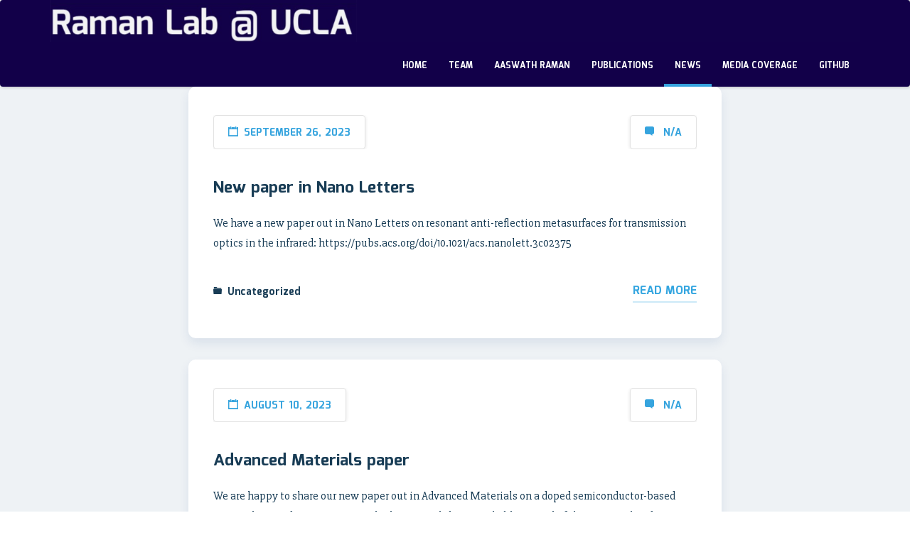

--- FILE ---
content_type: text/html; charset=UTF-8
request_url: http://www.aaswathraman.com/news/
body_size: 8973
content:
<!doctype html>
<html lang="en-US">
<head>
    <meta charset="UTF-8">
    <meta name="viewport" content="width=device-width, initial-scale=1">
    <link rel="profile" href="http://gmpg.org/xfn/11">
	<!-- Global site tag (gtag.js) - Google Analytics -->
<script async src="https://www.googletagmanager.com/gtag/js?id=UA-134046278-1"></script>
<script>
  window.dataLayer = window.dataLayer || [];
  function gtag(){dataLayer.push(arguments);}
  gtag('js', new Date());

  gtag('config', 'UA-134046278-1');
</script>
    <title>News &#8211; Raman Lab @ UCLA</title>
<meta name='robots' content='max-image-preview:large' />
<link rel='dns-prefetch' href='//fonts.googleapis.com' />
<link rel="alternate" type="application/rss+xml" title="Raman Lab @ UCLA &raquo; Feed" href="http://www.aaswathraman.com/feed/" />
<link rel="alternate" type="application/rss+xml" title="Raman Lab @ UCLA &raquo; Comments Feed" href="http://www.aaswathraman.com/comments/feed/" />
<style id='wp-img-auto-sizes-contain-inline-css' type='text/css'>
img:is([sizes=auto i],[sizes^="auto," i]){contain-intrinsic-size:3000px 1500px}
/*# sourceURL=wp-img-auto-sizes-contain-inline-css */
</style>
<style id='wp-emoji-styles-inline-css' type='text/css'>

	img.wp-smiley, img.emoji {
		display: inline !important;
		border: none !important;
		box-shadow: none !important;
		height: 1em !important;
		width: 1em !important;
		margin: 0 0.07em !important;
		vertical-align: -0.1em !important;
		background: none !important;
		padding: 0 !important;
	}
/*# sourceURL=wp-emoji-styles-inline-css */
</style>
<style id='wp-block-library-inline-css' type='text/css'>
:root{--wp-block-synced-color:#7a00df;--wp-block-synced-color--rgb:122,0,223;--wp-bound-block-color:var(--wp-block-synced-color);--wp-editor-canvas-background:#ddd;--wp-admin-theme-color:#007cba;--wp-admin-theme-color--rgb:0,124,186;--wp-admin-theme-color-darker-10:#006ba1;--wp-admin-theme-color-darker-10--rgb:0,107,160.5;--wp-admin-theme-color-darker-20:#005a87;--wp-admin-theme-color-darker-20--rgb:0,90,135;--wp-admin-border-width-focus:2px}@media (min-resolution:192dpi){:root{--wp-admin-border-width-focus:1.5px}}.wp-element-button{cursor:pointer}:root .has-very-light-gray-background-color{background-color:#eee}:root .has-very-dark-gray-background-color{background-color:#313131}:root .has-very-light-gray-color{color:#eee}:root .has-very-dark-gray-color{color:#313131}:root .has-vivid-green-cyan-to-vivid-cyan-blue-gradient-background{background:linear-gradient(135deg,#00d084,#0693e3)}:root .has-purple-crush-gradient-background{background:linear-gradient(135deg,#34e2e4,#4721fb 50%,#ab1dfe)}:root .has-hazy-dawn-gradient-background{background:linear-gradient(135deg,#faaca8,#dad0ec)}:root .has-subdued-olive-gradient-background{background:linear-gradient(135deg,#fafae1,#67a671)}:root .has-atomic-cream-gradient-background{background:linear-gradient(135deg,#fdd79a,#004a59)}:root .has-nightshade-gradient-background{background:linear-gradient(135deg,#330968,#31cdcf)}:root .has-midnight-gradient-background{background:linear-gradient(135deg,#020381,#2874fc)}:root{--wp--preset--font-size--normal:16px;--wp--preset--font-size--huge:42px}.has-regular-font-size{font-size:1em}.has-larger-font-size{font-size:2.625em}.has-normal-font-size{font-size:var(--wp--preset--font-size--normal)}.has-huge-font-size{font-size:var(--wp--preset--font-size--huge)}.has-text-align-center{text-align:center}.has-text-align-left{text-align:left}.has-text-align-right{text-align:right}.has-fit-text{white-space:nowrap!important}#end-resizable-editor-section{display:none}.aligncenter{clear:both}.items-justified-left{justify-content:flex-start}.items-justified-center{justify-content:center}.items-justified-right{justify-content:flex-end}.items-justified-space-between{justify-content:space-between}.screen-reader-text{border:0;clip-path:inset(50%);height:1px;margin:-1px;overflow:hidden;padding:0;position:absolute;width:1px;word-wrap:normal!important}.screen-reader-text:focus{background-color:#ddd;clip-path:none;color:#444;display:block;font-size:1em;height:auto;left:5px;line-height:normal;padding:15px 23px 14px;text-decoration:none;top:5px;width:auto;z-index:100000}html :where(.has-border-color){border-style:solid}html :where([style*=border-top-color]){border-top-style:solid}html :where([style*=border-right-color]){border-right-style:solid}html :where([style*=border-bottom-color]){border-bottom-style:solid}html :where([style*=border-left-color]){border-left-style:solid}html :where([style*=border-width]){border-style:solid}html :where([style*=border-top-width]){border-top-style:solid}html :where([style*=border-right-width]){border-right-style:solid}html :where([style*=border-bottom-width]){border-bottom-style:solid}html :where([style*=border-left-width]){border-left-style:solid}html :where(img[class*=wp-image-]){height:auto;max-width:100%}:where(figure){margin:0 0 1em}html :where(.is-position-sticky){--wp-admin--admin-bar--position-offset:var(--wp-admin--admin-bar--height,0px)}@media screen and (max-width:600px){html :where(.is-position-sticky){--wp-admin--admin-bar--position-offset:0px}}

/*# sourceURL=wp-block-library-inline-css */
</style><style id='wp-block-paragraph-inline-css' type='text/css'>
.is-small-text{font-size:.875em}.is-regular-text{font-size:1em}.is-large-text{font-size:2.25em}.is-larger-text{font-size:3em}.has-drop-cap:not(:focus):first-letter{float:left;font-size:8.4em;font-style:normal;font-weight:100;line-height:.68;margin:.05em .1em 0 0;text-transform:uppercase}body.rtl .has-drop-cap:not(:focus):first-letter{float:none;margin-left:.1em}p.has-drop-cap.has-background{overflow:hidden}:root :where(p.has-background){padding:1.25em 2.375em}:where(p.has-text-color:not(.has-link-color)) a{color:inherit}p.has-text-align-left[style*="writing-mode:vertical-lr"],p.has-text-align-right[style*="writing-mode:vertical-rl"]{rotate:180deg}
/*# sourceURL=http://www.aaswathraman.com/wp-includes/blocks/paragraph/style.min.css */
</style>
<style id='global-styles-inline-css' type='text/css'>
:root{--wp--preset--aspect-ratio--square: 1;--wp--preset--aspect-ratio--4-3: 4/3;--wp--preset--aspect-ratio--3-4: 3/4;--wp--preset--aspect-ratio--3-2: 3/2;--wp--preset--aspect-ratio--2-3: 2/3;--wp--preset--aspect-ratio--16-9: 16/9;--wp--preset--aspect-ratio--9-16: 9/16;--wp--preset--color--black: #000000;--wp--preset--color--cyan-bluish-gray: #abb8c3;--wp--preset--color--white: #ffffff;--wp--preset--color--pale-pink: #f78da7;--wp--preset--color--vivid-red: #cf2e2e;--wp--preset--color--luminous-vivid-orange: #ff6900;--wp--preset--color--luminous-vivid-amber: #fcb900;--wp--preset--color--light-green-cyan: #7bdcb5;--wp--preset--color--vivid-green-cyan: #00d084;--wp--preset--color--pale-cyan-blue: #8ed1fc;--wp--preset--color--vivid-cyan-blue: #0693e3;--wp--preset--color--vivid-purple: #9b51e0;--wp--preset--gradient--vivid-cyan-blue-to-vivid-purple: linear-gradient(135deg,rgb(6,147,227) 0%,rgb(155,81,224) 100%);--wp--preset--gradient--light-green-cyan-to-vivid-green-cyan: linear-gradient(135deg,rgb(122,220,180) 0%,rgb(0,208,130) 100%);--wp--preset--gradient--luminous-vivid-amber-to-luminous-vivid-orange: linear-gradient(135deg,rgb(252,185,0) 0%,rgb(255,105,0) 100%);--wp--preset--gradient--luminous-vivid-orange-to-vivid-red: linear-gradient(135deg,rgb(255,105,0) 0%,rgb(207,46,46) 100%);--wp--preset--gradient--very-light-gray-to-cyan-bluish-gray: linear-gradient(135deg,rgb(238,238,238) 0%,rgb(169,184,195) 100%);--wp--preset--gradient--cool-to-warm-spectrum: linear-gradient(135deg,rgb(74,234,220) 0%,rgb(151,120,209) 20%,rgb(207,42,186) 40%,rgb(238,44,130) 60%,rgb(251,105,98) 80%,rgb(254,248,76) 100%);--wp--preset--gradient--blush-light-purple: linear-gradient(135deg,rgb(255,206,236) 0%,rgb(152,150,240) 100%);--wp--preset--gradient--blush-bordeaux: linear-gradient(135deg,rgb(254,205,165) 0%,rgb(254,45,45) 50%,rgb(107,0,62) 100%);--wp--preset--gradient--luminous-dusk: linear-gradient(135deg,rgb(255,203,112) 0%,rgb(199,81,192) 50%,rgb(65,88,208) 100%);--wp--preset--gradient--pale-ocean: linear-gradient(135deg,rgb(255,245,203) 0%,rgb(182,227,212) 50%,rgb(51,167,181) 100%);--wp--preset--gradient--electric-grass: linear-gradient(135deg,rgb(202,248,128) 0%,rgb(113,206,126) 100%);--wp--preset--gradient--midnight: linear-gradient(135deg,rgb(2,3,129) 0%,rgb(40,116,252) 100%);--wp--preset--font-size--small: 13px;--wp--preset--font-size--medium: 20px;--wp--preset--font-size--large: 36px;--wp--preset--font-size--x-large: 42px;--wp--preset--spacing--20: 0.44rem;--wp--preset--spacing--30: 0.67rem;--wp--preset--spacing--40: 1rem;--wp--preset--spacing--50: 1.5rem;--wp--preset--spacing--60: 2.25rem;--wp--preset--spacing--70: 3.38rem;--wp--preset--spacing--80: 5.06rem;--wp--preset--shadow--natural: 6px 6px 9px rgba(0, 0, 0, 0.2);--wp--preset--shadow--deep: 12px 12px 50px rgba(0, 0, 0, 0.4);--wp--preset--shadow--sharp: 6px 6px 0px rgba(0, 0, 0, 0.2);--wp--preset--shadow--outlined: 6px 6px 0px -3px rgb(255, 255, 255), 6px 6px rgb(0, 0, 0);--wp--preset--shadow--crisp: 6px 6px 0px rgb(0, 0, 0);}:where(.is-layout-flex){gap: 0.5em;}:where(.is-layout-grid){gap: 0.5em;}body .is-layout-flex{display: flex;}.is-layout-flex{flex-wrap: wrap;align-items: center;}.is-layout-flex > :is(*, div){margin: 0;}body .is-layout-grid{display: grid;}.is-layout-grid > :is(*, div){margin: 0;}:where(.wp-block-columns.is-layout-flex){gap: 2em;}:where(.wp-block-columns.is-layout-grid){gap: 2em;}:where(.wp-block-post-template.is-layout-flex){gap: 1.25em;}:where(.wp-block-post-template.is-layout-grid){gap: 1.25em;}.has-black-color{color: var(--wp--preset--color--black) !important;}.has-cyan-bluish-gray-color{color: var(--wp--preset--color--cyan-bluish-gray) !important;}.has-white-color{color: var(--wp--preset--color--white) !important;}.has-pale-pink-color{color: var(--wp--preset--color--pale-pink) !important;}.has-vivid-red-color{color: var(--wp--preset--color--vivid-red) !important;}.has-luminous-vivid-orange-color{color: var(--wp--preset--color--luminous-vivid-orange) !important;}.has-luminous-vivid-amber-color{color: var(--wp--preset--color--luminous-vivid-amber) !important;}.has-light-green-cyan-color{color: var(--wp--preset--color--light-green-cyan) !important;}.has-vivid-green-cyan-color{color: var(--wp--preset--color--vivid-green-cyan) !important;}.has-pale-cyan-blue-color{color: var(--wp--preset--color--pale-cyan-blue) !important;}.has-vivid-cyan-blue-color{color: var(--wp--preset--color--vivid-cyan-blue) !important;}.has-vivid-purple-color{color: var(--wp--preset--color--vivid-purple) !important;}.has-black-background-color{background-color: var(--wp--preset--color--black) !important;}.has-cyan-bluish-gray-background-color{background-color: var(--wp--preset--color--cyan-bluish-gray) !important;}.has-white-background-color{background-color: var(--wp--preset--color--white) !important;}.has-pale-pink-background-color{background-color: var(--wp--preset--color--pale-pink) !important;}.has-vivid-red-background-color{background-color: var(--wp--preset--color--vivid-red) !important;}.has-luminous-vivid-orange-background-color{background-color: var(--wp--preset--color--luminous-vivid-orange) !important;}.has-luminous-vivid-amber-background-color{background-color: var(--wp--preset--color--luminous-vivid-amber) !important;}.has-light-green-cyan-background-color{background-color: var(--wp--preset--color--light-green-cyan) !important;}.has-vivid-green-cyan-background-color{background-color: var(--wp--preset--color--vivid-green-cyan) !important;}.has-pale-cyan-blue-background-color{background-color: var(--wp--preset--color--pale-cyan-blue) !important;}.has-vivid-cyan-blue-background-color{background-color: var(--wp--preset--color--vivid-cyan-blue) !important;}.has-vivid-purple-background-color{background-color: var(--wp--preset--color--vivid-purple) !important;}.has-black-border-color{border-color: var(--wp--preset--color--black) !important;}.has-cyan-bluish-gray-border-color{border-color: var(--wp--preset--color--cyan-bluish-gray) !important;}.has-white-border-color{border-color: var(--wp--preset--color--white) !important;}.has-pale-pink-border-color{border-color: var(--wp--preset--color--pale-pink) !important;}.has-vivid-red-border-color{border-color: var(--wp--preset--color--vivid-red) !important;}.has-luminous-vivid-orange-border-color{border-color: var(--wp--preset--color--luminous-vivid-orange) !important;}.has-luminous-vivid-amber-border-color{border-color: var(--wp--preset--color--luminous-vivid-amber) !important;}.has-light-green-cyan-border-color{border-color: var(--wp--preset--color--light-green-cyan) !important;}.has-vivid-green-cyan-border-color{border-color: var(--wp--preset--color--vivid-green-cyan) !important;}.has-pale-cyan-blue-border-color{border-color: var(--wp--preset--color--pale-cyan-blue) !important;}.has-vivid-cyan-blue-border-color{border-color: var(--wp--preset--color--vivid-cyan-blue) !important;}.has-vivid-purple-border-color{border-color: var(--wp--preset--color--vivid-purple) !important;}.has-vivid-cyan-blue-to-vivid-purple-gradient-background{background: var(--wp--preset--gradient--vivid-cyan-blue-to-vivid-purple) !important;}.has-light-green-cyan-to-vivid-green-cyan-gradient-background{background: var(--wp--preset--gradient--light-green-cyan-to-vivid-green-cyan) !important;}.has-luminous-vivid-amber-to-luminous-vivid-orange-gradient-background{background: var(--wp--preset--gradient--luminous-vivid-amber-to-luminous-vivid-orange) !important;}.has-luminous-vivid-orange-to-vivid-red-gradient-background{background: var(--wp--preset--gradient--luminous-vivid-orange-to-vivid-red) !important;}.has-very-light-gray-to-cyan-bluish-gray-gradient-background{background: var(--wp--preset--gradient--very-light-gray-to-cyan-bluish-gray) !important;}.has-cool-to-warm-spectrum-gradient-background{background: var(--wp--preset--gradient--cool-to-warm-spectrum) !important;}.has-blush-light-purple-gradient-background{background: var(--wp--preset--gradient--blush-light-purple) !important;}.has-blush-bordeaux-gradient-background{background: var(--wp--preset--gradient--blush-bordeaux) !important;}.has-luminous-dusk-gradient-background{background: var(--wp--preset--gradient--luminous-dusk) !important;}.has-pale-ocean-gradient-background{background: var(--wp--preset--gradient--pale-ocean) !important;}.has-electric-grass-gradient-background{background: var(--wp--preset--gradient--electric-grass) !important;}.has-midnight-gradient-background{background: var(--wp--preset--gradient--midnight) !important;}.has-small-font-size{font-size: var(--wp--preset--font-size--small) !important;}.has-medium-font-size{font-size: var(--wp--preset--font-size--medium) !important;}.has-large-font-size{font-size: var(--wp--preset--font-size--large) !important;}.has-x-large-font-size{font-size: var(--wp--preset--font-size--x-large) !important;}
/*# sourceURL=global-styles-inline-css */
</style>

<style id='classic-theme-styles-inline-css' type='text/css'>
/*! This file is auto-generated */
.wp-block-button__link{color:#fff;background-color:#32373c;border-radius:9999px;box-shadow:none;text-decoration:none;padding:calc(.667em + 2px) calc(1.333em + 2px);font-size:1.125em}.wp-block-file__button{background:#32373c;color:#fff;text-decoration:none}
/*# sourceURL=/wp-includes/css/classic-themes.min.css */
</style>
<link rel='stylesheet' id='sciencexlite-fonts-css' href='https://fonts.googleapis.com/css?family=Mina%3A400%2C700%7CSlabo+27px%3A400&#038;subset=latin%2Clatin-ext' type='text/css' media='all' />
<link rel='stylesheet' id='bootstrap-css' href='http://www.aaswathraman.com/wp-content/themes/sciencex-lite/assets/css/bootstrap.min.css?ver=3.3.2' type='text/css' media='all' />
<link rel='stylesheet' id='ionicons-min-css' href='http://www.aaswathraman.com/wp-content/themes/sciencex-lite/assets/css/ionicons.min.css?ver=2.0.0' type='text/css' media='all' />
<link rel='stylesheet' id='animate-min-css' href='http://www.aaswathraman.com/wp-content/themes/sciencex-lite/assets/css/animate.min.css?ver=1.0.0' type='text/css' media='all' />
<link rel='stylesheet' id='bootstrap-dropdownhover-min-css' href='http://www.aaswathraman.com/wp-content/themes/sciencex-lite/assets/css/bootstrap-dropdownhover.min.css?ver=1.0.0' type='text/css' media='all' />
<link rel='stylesheet' id='sciencexlite-main-css' href='http://www.aaswathraman.com/wp-content/themes/sciencex-lite/assets/css/main.css?ver=1.0.2' type='text/css' media='all' />
<link rel='stylesheet' id='sciencexlite-style-css' href='http://www.aaswathraman.com/wp-content/themes/sciencex-lite/style.css?ver=1.0.5' type='text/css' media='all' />
<style id='sciencexlite-style-inline-css' type='text/css'>
.sabbi-site-head h1.sciencex-logo, .sabbi-site-head h1.sciencex-logo a { color:#f4f4f4 }.sabbi-site-head h1.sciencex-logo, .sabbi-site-head h1.sciencex-logo a { font-size:33px }.sabbi-site-head h3.site-description { display: none; }.navbar-white { background-color:#120049 }.navbar-nav-hov_underline .navbar-nav li a{ color:#ffffff }.navbar-nav-hov_underline .navbar-nav li a:hover{ color:#40deef }
/*# sourceURL=sciencexlite-style-inline-css */
</style>
<script type="text/javascript" src="http://www.aaswathraman.com/wp-includes/js/jquery/jquery.min.js?ver=3.7.1" id="jquery-core-js"></script>
<script type="text/javascript" src="http://www.aaswathraman.com/wp-includes/js/jquery/jquery-migrate.min.js?ver=3.4.1" id="jquery-migrate-js"></script>
<link rel="https://api.w.org/" href="http://www.aaswathraman.com/wp-json/" /><link rel="EditURI" type="application/rsd+xml" title="RSD" href="http://www.aaswathraman.com/xmlrpc.php?rsd" />
<meta name="generator" content="WordPress 6.9" />
<style type="text/css">.recentcomments a{display:inline !important;padding:0 !important;margin:0 !important;}</style></head>

<body class="blog wp-custom-logo wp-theme-sciencex-lite hfeed">

<!-- start preloader -->
<!-- / end preloader -->


<div class="site-main">
<div id="page" class="site ">

        <header class="sabbi-site-head">
        <nav class="navbar navbar-white navbar-kawsa  " role="navigation">
            <div class="container">
                <div class="navbar-header">
                    <button aria-controls="navbar" aria-expanded="false" class="navbar-toggle collapsed" data-target="#navbar" data-toggle="collapse" type="button"><span class="sr-only"> Toggle navigation</span> <span class="icon-bar"></span> <span class="icon-bar"></span> <span class="icon-bar"></span></button> 
                    
                    
                                            <div class="logo">
                        <a class="navbar-brand" href="http://www.aaswathraman.com/" title="Raman Lab @ UCLA" data-scroll>
                            <a href="http://www.aaswathraman.com/" class="custom-logo-link" rel="home"><img width="8858" height="457" src="http://www.aaswathraman.com/wp-content/uploads/2022/01/cropped-cropped-HeaderLogo2.png" class="custom-logo" alt="Raman Lab @ UCLA" decoding="async" fetchpriority="high" srcset="http://www.aaswathraman.com/wp-content/uploads/2022/01/cropped-cropped-HeaderLogo2.png 8858w, http://www.aaswathraman.com/wp-content/uploads/2022/01/cropped-cropped-HeaderLogo2-300x15.png 300w, http://www.aaswathraman.com/wp-content/uploads/2022/01/cropped-cropped-HeaderLogo2-1024x53.png 1024w, http://www.aaswathraman.com/wp-content/uploads/2022/01/cropped-cropped-HeaderLogo2-768x40.png 768w, http://www.aaswathraman.com/wp-content/uploads/2022/01/cropped-cropped-HeaderLogo2-1536x79.png 1536w, http://www.aaswathraman.com/wp-content/uploads/2022/01/cropped-cropped-HeaderLogo2-2048x106.png 2048w" sizes="(max-width: 8858px) 100vw, 8858px" /></a>                        </a>
                        </div>
                    
                </div>
                <div class="navbar-collapse collapse sabbi-navbar-collapse  navbar-nav-hov_underline" id="navbar">
                    
                                       
                    <ul id="menu-main-nav" class="nav navbar-nav navbar-right"><li itemscope="itemscope" itemtype="https://www.schema.org/SiteNavigationElement" id="menu-item-39" class="menu-item menu-item-type-post_type menu-item-object-page menu-item-home menu-item-39"><a title="Home" href="http://www.aaswathraman.com/">Home</a></li>
<li itemscope="itemscope" itemtype="https://www.schema.org/SiteNavigationElement" id="menu-item-40" class="menu-item menu-item-type-post_type menu-item-object-page menu-item-40"><a title="Team" href="http://www.aaswathraman.com/team/">Team</a></li>
<li itemscope="itemscope" itemtype="https://www.schema.org/SiteNavigationElement" id="menu-item-41" class="menu-item menu-item-type-post_type menu-item-object-page menu-item-41"><a title="Aaswath Raman" href="http://www.aaswathraman.com/prof-raman/">Aaswath Raman</a></li>
<li itemscope="itemscope" itemtype="https://www.schema.org/SiteNavigationElement" id="menu-item-47" class="menu-item menu-item-type-post_type menu-item-object-page menu-item-47"><a title="Publications" href="http://www.aaswathraman.com/publications-2/">Publications</a></li>
<li itemscope="itemscope" itemtype="https://www.schema.org/SiteNavigationElement" id="menu-item-42" class="menu-item menu-item-type-post_type menu-item-object-page current-menu-item page_item page-item-31 current_page_item current_page_parent menu-item-42 active"><a title="News" href="http://www.aaswathraman.com/news/">News</a></li>
<li itemscope="itemscope" itemtype="https://www.schema.org/SiteNavigationElement" id="menu-item-43" class="menu-item menu-item-type-post_type menu-item-object-page menu-item-43"><a title="Media Coverage" href="http://www.aaswathraman.com/media-coverage/">Media Coverage</a></li>
<li itemscope="itemscope" itemtype="https://www.schema.org/SiteNavigationElement" id="menu-item-422" class="menu-item menu-item-type-post_type menu-item-object-page menu-item-422"><a title="Github" href="http://www.aaswathraman.com/github/">Github</a></li>
</ul>                </div>
            </div>
        </nav><!-- /.navbar -->
    </header><!-- #masthead -->
    
	<div class="sciencexlite-content-area blog">
		<div class="container">
			<div class="row">

								
			    <div class="col-md-8 col-md-offset-2">
												<header>
								<h1 class="page-title screen-reader-text">News</h1>
							</header>
						
<article id="post-695" class="post-695 post type-post status-publish format-standard hentry category-uncategorized">

	 <div class="post-image">

	 	
	 			<div class="entry-meta">
			<ul class="post-meta">
				<li><i class="ion-calendar"></i><span>September 26, 2023</span></li>
				<li>
					<i class="ion-chatbox"></i>
					<span>
						<a href="http://www.aaswathraman.com/2023/09/26/new-paper-in-nano-letters/#respond" class=" " >N/A</a>					</span>
				</li>
			</ul>
		</div><!-- .entry-meta -->
		
	</div>
	
	<div class="entry-header">
		<h2 class="entry-title"><a href="http://www.aaswathraman.com/2023/09/26/new-paper-in-nano-letters/" rel="bookmark">New paper in Nano Letters</a></h2>	</div><!-- .entry-header -->

	<div class="entry-content">
		
		<p>We have a new paper out in Nano Letters on resonant anti-reflection metasurfaces for transmission optics in the infrared: https://pubs.acs.org/doi/10.1021/acs.nanolett.3c02375</p>
       
					<div class="blog-cat"><i class="ion-folder"></i><a href="http://www.aaswathraman.com/category/uncategorized/" rel="category tag">Uncategorized</a></div>
		
				<a href="http://www.aaswathraman.com/2023/09/26/new-paper-in-nano-letters/" class="read-more">
			Read More			</a>
				
			</div><!-- .entry-content -->

</article>

<article id="post-686" class="post-686 post type-post status-publish format-standard hentry category-uncategorized">

	 <div class="post-image">

	 	
	 			<div class="entry-meta">
			<ul class="post-meta">
				<li><i class="ion-calendar"></i><span>August 10, 2023</span></li>
				<li>
					<i class="ion-chatbox"></i>
					<span>
						<a href="http://www.aaswathraman.com/2023/08/10/advanced-materials-paper/#respond" class=" " >N/A</a>					</span>
				</li>
			</ul>
		</div><!-- .entry-meta -->
		
	</div>
	
	<div class="entry-header">
		<h2 class="entry-title"><a href="http://www.aaswathraman.com/2023/08/10/advanced-materials-paper/" rel="bookmark">Advanced Materials paper</a></h2>	</div><!-- .entry-header -->

	<div class="entry-content">
		
		<p>We are happy to share our new paper out in Advanced Materials on a doped semiconductor-based approach to gradient ENZ materials that can exhibit remarkable control of their spectral and directional emissivity: https://onlinelibrary.wiley.com/doi/10.1002/adma.202302956</p>
       
					<div class="blog-cat"><i class="ion-folder"></i><a href="http://www.aaswathraman.com/category/uncategorized/" rel="category tag">Uncategorized</a></div>
		
				<a href="http://www.aaswathraman.com/2023/08/10/advanced-materials-paper/" class="read-more">
			Read More			</a>
				
			</div><!-- .entry-content -->

</article>

<article id="post-684" class="post-684 post type-post status-publish format-standard hentry category-uncategorized">

	 <div class="post-image">

	 	
	 			<div class="entry-meta">
			<ul class="post-meta">
				<li><i class="ion-calendar"></i><span>August 10, 2023</span></li>
				<li>
					<i class="ion-chatbox"></i>
					<span>
						<a href="http://www.aaswathraman.com/2023/08/10/phys-rev-applied-paper/#respond" class=" " >N/A</a>					</span>
				</li>
			</ul>
		</div><!-- .entry-meta -->
		
	</div>
	
	<div class="entry-header">
		<h2 class="entry-title"><a href="http://www.aaswathraman.com/2023/08/10/phys-rev-applied-paper/" rel="bookmark">Phys Rev Applied Paper</a></h2>	</div><!-- .entry-header -->

	<div class="entry-content">
		
		<p>We have a new paper out in Phys Rev Applied on a temporal coupled-mode theory for thermal emission that can handle multiple arbitrarily-coupled resonators and their influence on emitted thermal radiation: https://journals.aps.org/prapplied/abstract/10.1103/PhysRevApplied.19.034037</p>
       
					<div class="blog-cat"><i class="ion-folder"></i><a href="http://www.aaswathraman.com/category/uncategorized/" rel="category tag">Uncategorized</a></div>
		
				<a href="http://www.aaswathraman.com/2023/08/10/phys-rev-applied-paper/" class="read-more">
			Read More			</a>
				
			</div><!-- .entry-content -->

</article>

<article id="post-615" class="post-615 post type-post status-publish format-standard hentry category-uncategorized">

	 <div class="post-image">

	 	
	 			<div class="entry-meta">
			<ul class="post-meta">
				<li><i class="ion-calendar"></i><span>November 21, 2022</span></li>
				<li>
					<i class="ion-chatbox"></i>
					<span>
						<a href="http://www.aaswathraman.com/2022/11/21/new-paper-out-in-joule/#respond" class=" " >N/A</a>					</span>
				</li>
			</ul>
		</div><!-- .entry-meta -->
		
	</div>
	
	<div class="entry-header">
		<h2 class="entry-title"><a href="http://www.aaswathraman.com/2022/11/21/new-paper-out-in-joule/" rel="bookmark">New paper out in Joule!</a></h2>	</div><!-- .entry-header -->

	<div class="entry-content">
		
		<p>We are excited to share our new article in Joule on a new passive approach to desalination: radiative cooling-driven freezing desalination (click on the text to the left to view the article).</p>
       
					<div class="blog-cat"><i class="ion-folder"></i><a href="http://www.aaswathraman.com/category/uncategorized/" rel="category tag">Uncategorized</a></div>
		
				<a href="http://www.aaswathraman.com/2022/11/21/new-paper-out-in-joule/" class="read-more">
			Read More			</a>
				
			</div><!-- .entry-content -->

</article>

<article id="post-566" class="post-566 post type-post status-publish format-standard hentry category-uncategorized">

	 <div class="post-image">

	 	
	 			<div class="entry-meta">
			<ul class="post-meta">
				<li><i class="ion-calendar"></i><span>February 23, 2022</span></li>
				<li>
					<i class="ion-chatbox"></i>
					<span>
						<a href="http://www.aaswathraman.com/2022/02/23/nsf-career/#respond" class=" " >N/A</a>					</span>
				</li>
			</ul>
		</div><!-- .entry-meta -->
		
	</div>
	
	<div class="entry-header">
		<h2 class="entry-title"><a href="http://www.aaswathraman.com/2022/02/23/nsf-career/" rel="bookmark">NSF CAREER</a></h2>	</div><!-- .entry-header -->

	<div class="entry-content">
		
		<p>We are happy to share that we&#8217;ve received a NSF CAREER grant to pursue the dynamic photonic control of thermal emission. Many thanks to NSF, and all lab members for their support and work on this topic.</p>
       
					<div class="blog-cat"><i class="ion-folder"></i><a href="http://www.aaswathraman.com/category/uncategorized/" rel="category tag">Uncategorized</a></div>
		
				<a href="http://www.aaswathraman.com/2022/02/23/nsf-career/" class="read-more">
			Read More			</a>
				
			</div><!-- .entry-content -->

</article>

<article id="post-510" class="post-510 post type-post status-publish format-standard hentry category-uncategorized">

	 <div class="post-image">

	 	
	 			<div class="entry-meta">
			<ul class="post-meta">
				<li><i class="ion-calendar"></i><span>January 11, 2022</span></li>
				<li>
					<i class="ion-chatbox"></i>
					<span>
						<a href="http://www.aaswathraman.com/2022/01/11/new-papers-in-nano-letters/#respond" class=" " >N/A</a>					</span>
				</li>
			</ul>
		</div><!-- .entry-meta -->
		
	</div>
	
	<div class="entry-header">
		<h2 class="entry-title"><a href="http://www.aaswathraman.com/2022/01/11/new-papers-in-nano-letters/" rel="bookmark">New papers in Nano Letters</a></h2>	</div><!-- .entry-header -->

	<div class="entry-content">
		
		<p>We have two new papers in Nano Letters in collaboration with the Bargatin and Jariwala groups: https://pubs.acs.org/doi/10.1021/acs.nanolett.1c03273 (led by John Brewer from our group) and https://pubs.acs.org/doi/10.1021/acs.nanolett.1c03272 (led by Matthew Campbell with the Bargatin group). Funded by the Breakthrough Starshot initiative.</p>
       
					<div class="blog-cat"><i class="ion-folder"></i><a href="http://www.aaswathraman.com/category/uncategorized/" rel="category tag">Uncategorized</a></div>
		
				<a href="http://www.aaswathraman.com/2022/01/11/new-papers-in-nano-letters/" class="read-more">
			Read More			</a>
				
			</div><!-- .entry-content -->

</article>

<article id="post-431" class="post-431 post type-post status-publish format-standard hentry category-uncategorized">

	 <div class="post-image">

	 	
	 			<div class="entry-meta">
			<ul class="post-meta">
				<li><i class="ion-calendar"></i><span>September 10, 2021</span></li>
				<li>
					<i class="ion-chatbox"></i>
					<span>
						<a href="http://www.aaswathraman.com/2021/09/10/darpa-young-faculty-award/#respond" class=" " >N/A</a>					</span>
				</li>
			</ul>
		</div><!-- .entry-meta -->
		
	</div>
	
	<div class="entry-header">
		<h2 class="entry-title"><a href="http://www.aaswathraman.com/2021/09/10/darpa-young-faculty-award/" rel="bookmark">DARPA Young Faculty Award</a></h2>	</div><!-- .entry-header -->

	<div class="entry-content">
		
		<p>We are grateful and excited to work on an exciting new research direction in electroluminescent cooling with DARPA support over the next few years. More information here: https://samueli.ucla.edu/materials-scientist-receives-darpa-young-faculty-award-to-advance-cooling-technologies/</p>
       
					<div class="blog-cat"><i class="ion-folder"></i><a href="http://www.aaswathraman.com/category/uncategorized/" rel="category tag">Uncategorized</a></div>
		
				<a href="http://www.aaswathraman.com/2021/09/10/darpa-young-faculty-award/" class="read-more">
			Read More			</a>
				
			</div><!-- .entry-content -->

</article>

<article id="post-415" class="post-415 post type-post status-publish format-standard hentry category-uncategorized">

	 <div class="post-image">

	 	
	 			<div class="entry-meta">
			<ul class="post-meta">
				<li><i class="ion-calendar"></i><span>July 17, 2021</span></li>
				<li>
					<i class="ion-chatbox"></i>
					<span>
						<a href="http://www.aaswathraman.com/2021/07/17/paper-out-in-advanced-optical-materials/#respond" class=" " >N/A</a>					</span>
				</li>
			</ul>
		</div><!-- .entry-meta -->
		
	</div>
	
	<div class="entry-header">
		<h2 class="entry-title"><a href="http://www.aaswathraman.com/2021/07/17/paper-out-in-advanced-optical-materials/" rel="bookmark">Paper out in Advanced Optical Materials!</a></h2>	</div><!-- .entry-header -->

	<div class="entry-content">
		
		<p>Congratulations to lead author Chris Yeung and the rest of the machine learning team on our new paper in Advanced Optical Materials on a generative deep learning-based approach to multi-photonics-structure class inverse design: https://onlinelibrary.wiley.com/doi/full/10.1002/adom.202100548</p>
       
					<div class="blog-cat"><i class="ion-folder"></i><a href="http://www.aaswathraman.com/category/uncategorized/" rel="category tag">Uncategorized</a></div>
		
				<a href="http://www.aaswathraman.com/2021/07/17/paper-out-in-advanced-optical-materials/" class="read-more">
			Read More			</a>
				
			</div><!-- .entry-content -->

</article>

<article id="post-398" class="post-398 post type-post status-publish format-standard hentry category-uncategorized">

	 <div class="post-image">

	 	
	 			<div class="entry-meta">
			<ul class="post-meta">
				<li><i class="ion-calendar"></i><span>April 22, 2021</span></li>
				<li>
					<i class="ion-chatbox"></i>
					<span>
						<a href="http://www.aaswathraman.com/2021/04/22/new-paper-out-in-science/#respond" class=" " >N/A</a>					</span>
				</li>
			</ul>
		</div><!-- .entry-meta -->
		
	</div>
	
	<div class="entry-header">
		<h2 class="entry-title"><a href="http://www.aaswathraman.com/2021/04/22/new-paper-out-in-science/" rel="bookmark">New paper out in Science!</a></h2>	</div><!-- .entry-header -->

	<div class="entry-content">
		
		<p>We&#8217;re happy to share our new paper on broadband directional control of thermal emission, published today in Science! Available here: https://science.sciencemag.org/content/372/6540/393</p>
       
					<div class="blog-cat"><i class="ion-folder"></i><a href="http://www.aaswathraman.com/category/uncategorized/" rel="category tag">Uncategorized</a></div>
		
				<a href="http://www.aaswathraman.com/2021/04/22/new-paper-out-in-science/" class="read-more">
			Read More			</a>
				
			</div><!-- .entry-content -->

</article>

<article id="post-392" class="post-392 post type-post status-publish format-standard hentry category-uncategorized">

	 <div class="post-image">

	 	
	 			<div class="entry-meta">
			<ul class="post-meta">
				<li><i class="ion-calendar"></i><span>January 10, 2021</span></li>
				<li>
					<i class="ion-chatbox"></i>
					<span>
						<a href="http://www.aaswathraman.com/2021/01/10/paper-out-in-nanophotonics/#respond" class=" " >N/A</a>					</span>
				</li>
			</ul>
		</div><!-- .entry-meta -->
		
	</div>
	
	<div class="entry-header">
		<h2 class="entry-title"><a href="http://www.aaswathraman.com/2021/01/10/paper-out-in-nanophotonics/" rel="bookmark">Paper out in Nanophotonics</a></h2>	</div><!-- .entry-header -->

	<div class="entry-content">
		
		<p>We have a new publication in Nanophotonics entitled &#8220;Multiplexed supercell metasurface design and optimization with tandem residual networks&#8221; &#8211; available here. Congratulations to the whole team!</p>
       
					<div class="blog-cat"><i class="ion-folder"></i><a href="http://www.aaswathraman.com/category/uncategorized/" rel="category tag">Uncategorized</a></div>
		
				<a href="http://www.aaswathraman.com/2021/01/10/paper-out-in-nanophotonics/" class="read-more">
			Read More			</a>
				
			</div><!-- .entry-content -->

</article>
<ul class='page-numbers'>
	<li><span aria-current="page" class="page-numbers current">1</span></li>
	<li><a class="page-numbers" href="http://www.aaswathraman.com/news/page/2/">2</a></li>
	<li><a class="page-numbers" href="http://www.aaswathraman.com/news/page/3/">3</a></li>
	<li><a class="page-numbers" href="http://www.aaswathraman.com/news/page/4/">4</a></li>
	<li><a class="next page-numbers" href="http://www.aaswathraman.com/news/page/2/">Next<i class="ion-arrow-right-c"></i></a></li>
</ul>

				    
				</div>
								
			</div>
        </div>
	</div>

	<footer id="colophon" class="site-footer section-footer">
        
                  <div class="container">
            <div class="row">
                                <div class="col-sm-4">
                    <div class="footer-site-info footer-widget">
                                            </div>
                </div>
                                <div class="col-sm-4">
                    <div class="footer-site-info footer-widget">
                                            </div>
                </div>
                                <div class="col-sm-4">
                    <div class="footer-site-info footer-widget">
                                            </div>
                </div>
                            </div>
        </div> 
        
        	</footer><!-- #colophon -->
</div><!-- #page -->
</div> <!-- end site main -->

<script type="speculationrules">
{"prefetch":[{"source":"document","where":{"and":[{"href_matches":"/*"},{"not":{"href_matches":["/wp-*.php","/wp-admin/*","/wp-content/uploads/*","/wp-content/*","/wp-content/plugins/*","/wp-content/themes/sciencex-lite/*","/*\\?(.+)"]}},{"not":{"selector_matches":"a[rel~=\"nofollow\"]"}},{"not":{"selector_matches":".no-prefetch, .no-prefetch a"}}]},"eagerness":"conservative"}]}
</script>
<script type="text/javascript" src="http://www.aaswathraman.com/wp-content/themes/sciencex-lite/assets/js/bootstrap-dropdownhover.min.js?ver=1.0.0" id="bootstrap-dropdownhover-min-js"></script>
<script type="text/javascript" src="http://www.aaswathraman.com/wp-content/themes/sciencex-lite/assets/js/bootstrap.min.js?ver=3.3.2" id="bootstrap-js"></script>
<script type="text/javascript" src="http://www.aaswathraman.com/wp-content/themes/sciencex-lite/assets/js/sciencexlite-main-jquery.js?ver=1.0.2" id="sciencexlite-main-jquery-js"></script>
<script id="wp-emoji-settings" type="application/json">
{"baseUrl":"https://s.w.org/images/core/emoji/17.0.2/72x72/","ext":".png","svgUrl":"https://s.w.org/images/core/emoji/17.0.2/svg/","svgExt":".svg","source":{"concatemoji":"http://www.aaswathraman.com/wp-includes/js/wp-emoji-release.min.js?ver=6.9"}}
</script>
<script type="module">
/* <![CDATA[ */
/*! This file is auto-generated */
const a=JSON.parse(document.getElementById("wp-emoji-settings").textContent),o=(window._wpemojiSettings=a,"wpEmojiSettingsSupports"),s=["flag","emoji"];function i(e){try{var t={supportTests:e,timestamp:(new Date).valueOf()};sessionStorage.setItem(o,JSON.stringify(t))}catch(e){}}function c(e,t,n){e.clearRect(0,0,e.canvas.width,e.canvas.height),e.fillText(t,0,0);t=new Uint32Array(e.getImageData(0,0,e.canvas.width,e.canvas.height).data);e.clearRect(0,0,e.canvas.width,e.canvas.height),e.fillText(n,0,0);const a=new Uint32Array(e.getImageData(0,0,e.canvas.width,e.canvas.height).data);return t.every((e,t)=>e===a[t])}function p(e,t){e.clearRect(0,0,e.canvas.width,e.canvas.height),e.fillText(t,0,0);var n=e.getImageData(16,16,1,1);for(let e=0;e<n.data.length;e++)if(0!==n.data[e])return!1;return!0}function u(e,t,n,a){switch(t){case"flag":return n(e,"\ud83c\udff3\ufe0f\u200d\u26a7\ufe0f","\ud83c\udff3\ufe0f\u200b\u26a7\ufe0f")?!1:!n(e,"\ud83c\udde8\ud83c\uddf6","\ud83c\udde8\u200b\ud83c\uddf6")&&!n(e,"\ud83c\udff4\udb40\udc67\udb40\udc62\udb40\udc65\udb40\udc6e\udb40\udc67\udb40\udc7f","\ud83c\udff4\u200b\udb40\udc67\u200b\udb40\udc62\u200b\udb40\udc65\u200b\udb40\udc6e\u200b\udb40\udc67\u200b\udb40\udc7f");case"emoji":return!a(e,"\ud83e\u1fac8")}return!1}function f(e,t,n,a){let r;const o=(r="undefined"!=typeof WorkerGlobalScope&&self instanceof WorkerGlobalScope?new OffscreenCanvas(300,150):document.createElement("canvas")).getContext("2d",{willReadFrequently:!0}),s=(o.textBaseline="top",o.font="600 32px Arial",{});return e.forEach(e=>{s[e]=t(o,e,n,a)}),s}function r(e){var t=document.createElement("script");t.src=e,t.defer=!0,document.head.appendChild(t)}a.supports={everything:!0,everythingExceptFlag:!0},new Promise(t=>{let n=function(){try{var e=JSON.parse(sessionStorage.getItem(o));if("object"==typeof e&&"number"==typeof e.timestamp&&(new Date).valueOf()<e.timestamp+604800&&"object"==typeof e.supportTests)return e.supportTests}catch(e){}return null}();if(!n){if("undefined"!=typeof Worker&&"undefined"!=typeof OffscreenCanvas&&"undefined"!=typeof URL&&URL.createObjectURL&&"undefined"!=typeof Blob)try{var e="postMessage("+f.toString()+"("+[JSON.stringify(s),u.toString(),c.toString(),p.toString()].join(",")+"));",a=new Blob([e],{type:"text/javascript"});const r=new Worker(URL.createObjectURL(a),{name:"wpTestEmojiSupports"});return void(r.onmessage=e=>{i(n=e.data),r.terminate(),t(n)})}catch(e){}i(n=f(s,u,c,p))}t(n)}).then(e=>{for(const n in e)a.supports[n]=e[n],a.supports.everything=a.supports.everything&&a.supports[n],"flag"!==n&&(a.supports.everythingExceptFlag=a.supports.everythingExceptFlag&&a.supports[n]);var t;a.supports.everythingExceptFlag=a.supports.everythingExceptFlag&&!a.supports.flag,a.supports.everything||((t=a.source||{}).concatemoji?r(t.concatemoji):t.wpemoji&&t.twemoji&&(r(t.twemoji),r(t.wpemoji)))});
//# sourceURL=http://www.aaswathraman.com/wp-includes/js/wp-emoji-loader.min.js
/* ]]> */
</script>

</body>
</html>


--- FILE ---
content_type: text/css
request_url: http://www.aaswathraman.com/wp-content/themes/sciencex-lite/assets/css/main.css?ver=1.0.2
body_size: 10486
content:
/*-------------------------------------------------------*/
/* Table of Content
1. General
2. Typography
3. Reuseable
4. Navigation
5. Publicaton
6. Site Page & Section 
7. Footer
*/
/*-------------------------------------------------------*/
/* General
/*-------------------------------------------------------*/
/* font */
/* button color */
/* button */
/* border and box-shadow */

html {
  font-size: 14px; }

@media (max-width: 768px) {
  html {
    font-size: 14px; } }

body {
  font-size: 1.156rem;
  font-family: "Slabo 27px", sans-serif;
  color: #183c55;
  font-weight: 400;
  background-color: #ffffff;
  line-height: 1.788;
  -webkit-font-smoothing: antialiased;
  -moz-osx-font-smoothing: grayscale; }

h1, h2, h3, h4, h5, h6 {
  font-family: "Mina", sans-serif;
  line-height: 1.31398;
  font-weight: 700; 
  margin-bottom: 15px;
  color: #183c55;
}
a{
  font-family: "Mina", sans-serif;
}
p{
  margin-bottom: 15px;
}
h2 {
  font-size: 28px; }

.read-more {
  text-decoration: underline; }
select:focus, 
input:focus,
textarea:focus, 
button:focus {
  outline: none;
}

a.sabbi-post-link {
  display: block;
  color: #363846; }
  a.sabbi-post-link:hover {
    text-decoration: none; }
    a.sabbi-post-link:hover .sabbi-post-title {
      text-decoration: underline; }

img {
    max-width: 100%;
    height: auto;
    display: block;
}
.kc-container{
  padding-left: 0 !important;
  padding-right: 0 !important;
}
.site.box-layout{
    overflow: hidden;
    max-width: 1170px;
    width: 100%;
    margin: auto;
    background-color: #fff;
    position: relative;
    box-shadow: -2px 0 40px -3px rgba(0, 0, 0, 0.12);
}
.box-layout-navbar{
  left: inherit;
  right: inherit;
  margin-bottom: 0;
}
.error-404.not-found {
    padding-top: 60px;
}
@media (max-width: 1199px) {
  .box-layout-navbar{
  width: 100%; } }
@media (max-width: 767px) {
  .box-layout-navbar{
  width: 100%; } }
.site-main{
  background-repeat: no-repeat;
  background-position: center center;
  background-size: cover;
  background-attachment: fixed;
}
/* resused */
.solitude-bg {
  background-color: #EDF2F6; }

.solitude-bg__x {
  background-color: #fff; }
.profile-card{
  background-color: #edf2f6;
}

/* -------------------------------- 
Reused Components 
-------------------------------- */
/* align item */
.pos-y_center {
  position: relative;
  top: 50%;
  bottom: auto;
  transform: translateY(-50%); }

/* image */
img.desaturate {
  -webkit-filter: grayscale(100%);
  filter: grayscale(100%);
  filter: gray;
  filter: url("data:image/svg+xml;utf8,<svg version='1.1' xmlns='http://www.w3.org/2000/svg' height='0'><filter id='greyscale'><feColorMatrix type='matrix' values='0.3333 0.3333 0.3333 0 0 0.3333 0.3333 0.3333 0 0 0.3333 0.3333 0.3333 0 0 0 0 0 1 0' /></filter></svg>#greyscale"); }

img.grayscale {
  filter: url("data:image/svg+xml;utf8,<svg xmlns='http://www.w3.org/2000/svg'><filter id='grayscale'><feColorMatrix type='matrix' values='0.3333 0.3333 0.3333 0 0 0.3333 0.3333 0.3333 0 0 0.3333 0.3333 0.3333 0 0 0 0 0 1 0'/></filter></svg>#grayscale");
  /* Firefox 3.5+ */
  filter: gray;
  /* IE6-9 */
  -webkit-filter: grayscale(100%);
  /* Chrome 19+ & Safari 6+ */ }

img.grayscale:hover {
  filter: none;
  -webkit-filter: grayscale(47%) brightness(44%); }

/* img-layout-style */
.img-bit-round {
  border-radius: 6px; }

/* text */
.text-right {
  text-align: right; }

.text-left {
  text-align: left; }

.text-center {
  text-align: center; }

.stage_image, .notice {
  background-repeat: no-repeat;
  background-size: cover; }

.section-push-bottom {
  background: #fff;
  position: relative;
  top: 65px;
  margin-top: -65px; }

.stage_color {
  background-color: #257ab8; }

/*typo layout rel */
.break-span > span {
  display: table; }
.sciencexlite-content-area.site-padding{
  padding: 0 0;
}
.single-post .sciencexlite-content-area.site-padding{
  padding-top: 0px;
}
.site-padding-single{
  padding: 0 15px 55px;
}
.section-footer.no-padding{
  padding: 0;
}

body .pt_60 {
  padding-top: 5px; }

body .mt_5 {
  margin-top: 5px; }

body .mt_10 {
  margin-top: 10px; }

body .mt_15 {
  margin-top: 15px; }

body .mt_20 {
  margin-top: 20px; }

body .mt_25 {
  margin-top: 25px; }

body .mt_30 {
  margin-top: 30px; }

body .mt_35 {
  margin-top: 35px; }

body .mt_40 {
  margin-top: 40px; }

body .mt_45 {
  margin-top: 45px; }

body .mt_50 {
  margin-top: 50px; }

body .mt_55 {
  margin-top: 55px; }

body .mt_60 {
  margin-top: 60px; }

body .mt_65 {
  margin-top: 65px; }

body .mt_70 {
  margin-top: 70px; }

body .mt_75 {
  margin-top: 75px; }

body .mt_80 {
  margin-top: 80px; }

body .mt_85 {
  margin-top: 85px; }

body .mt_90 {
  margin-top: 90px; }

body .mt_95 {
  margin-top: 95px; }

body .mt_100 {
  margin-top: 100px; }

body .mb_5 {
  margin-bottom: 5px; }

body .mb_10 {
  margin-bottom: 10px; }

body .mb_15 {
  margin-bottom: 15px; }

body .mb_20 {
  margin-bottom: 20px; }

body .mb_25 {
  margin-bottom: 25px; }

body .mb_30 {
  margin-bottom: 30px; }

body .mb_35 {
  margin-bottom: 35px; }

body .mb_40 {
  margin-bottom: 40px; }

body .mb_45 {
  margin-bottom: 45px; }

body .mb_50 {
  margin-bottom: 50px; }

body .mb_55 {
  margin-bottom: 55px; }

body .mb_60 {
  margin-bottom: 60px; }

body .mb_65 {
  margin-bottom: 65px; }

body .mb_70 {
  margin-bottom: 70px; }

body .mb_75 {
  margin-bottom: 75px; }

body .mb_80 {
  margin-bottom: 80px; }

body .mb_85 {
  margin-bottom: 85px; }

body .mb_90 {
  margin-bottom: 90px; }

body .mb_95 {
  margin-bottom: 95px; }

body .mb_100 {
  margin-bottom: 100px; }

/* padding box */
.card_st_fix {
  margin: 0 25px; }

.break-span > span {
  display: block; }

.bg_mask {
  position: relative; }
  .bg_mask:before {
    content: '';
    position: absolute;
    left: 0px;
    width: 100%;
    height: 100%;
    background-color: #183c55;
    opacity: .72; }
  .bg_mask > div {
    position: relative; }

.arrow-bg {
  position: relative; }
  .arrow-bg:after {
    content: '';
    position: absolute;
    right: -70%;
    width: 86%;
    height: 15px;
    background-image: url(../img/icon/arrow_bg.png);
    background-repeat: no-repeat;
    top: 50%;
    transform: translateY(-50%); }

.arrow-bg-lg {
  position: relative; }
  .arrow-bg-lg:after {
    content: '';
    position: absolute;
    bottom: -9%;
    left: 0;
    width: 100%;
    height: 110px;
    background-image: url(../img/icon/arrow_bg_lgx.png);
    background-repeat: no-repeat;
    background-position: center bottom; }

.arrow-bg-bottom {
  position: relative; }
  .arrow-bg-bottom:after {
    content: '';
    position: absolute;
    bottom: -45px;
    left: 0;
    width: 100%;
    height: 110px;
    background-image: url(../img/icon/arrow_bg_bottom.png);
    background-repeat: no-repeat;
    background-position: center bottom; }

.penlam-bg {
  position: relative; }
  .penlam-bg:before {
    content: '';
    position: absolute;
    top: 0;
    left: 0;
    width: 100%;
    height: 110px;
    background-image: url(../img/icon/penlam_bg.png);
    background-repeat: no-repeat;
    background-position: center bottom; }

@media (max-width: 767px) {
  .arrow-bg-lg:after {
    bottom: -29px;
    height: 60px; } }

@media (max-width: 550px) {
  .arrow-bg-lg:after {
    opacity: 0; } }

.bgc-white {
  background-color: #fff; }

/* button */
.btn-primary {
  background-color: #36a4de;
  background-image: none;
  border-color: #36a4de; }
  .btn-primary.active {
    background: transparent;
    border-color: #36a4de;
    color: #36a4de;
    box-shadow: none;
    border-width: 2px; }
.btn.btn-primary,
.btn.btn-gules{
 padding: 8px 12px 5px;
}
.btn-unsolemn {
  padding: 0;
  background: transparent; }
  .btn-unsolemn:hover {
    background: transparent;
    color: #36a4de; }

.btn-action {
  margin-top: 10px;
  text-decoration: underline; 
  font-size: 16px;
}

.btn.btn-gules {
  text-decoration: none; 
  width: auto;
}

.btn-gules {
  background-color: #36a4de;
  color: #fff; }
  .btn-gules:hover {
    background-color: #2f94ca;
    border-color: #2f94ca;
    color: #fff; }

.pdf-link:before {
  font-family: FontAwesome;
  content: "\f1c1";
  margin-left: 5px;
  margin-right: 5px; }

/* title style and size*/
.ht-5 {
  font-size: 22px; }

.ht-4 {
  font-size: 16px; }

.fw-mid {
  font-weight: 600; }

.fw-bold {
  font-weight: 800; }
/* admin bar css */
.admin-bar .navbar-fixed-top {
    top: 30px;
}
@media screen and (max-width: 782px) {
  .admin-bar .navbar-fixed-top {
    top: 46px;
  }
}
@media screen and (min-width: 783px) {
  .admin-bar .navbar-fixed-top {
    top: 32px;
  }
}
@media screen and (max-width: 600px){
  .mobile {
      position: fixed !important;
  }
}
/* preloader css */
.preloader-wrap {
    background-color: #EDF2F6;
    height: 100%;
    position: fixed;
    width: 100%;
    z-index: 999999;
    top: 0;
}
.preloader-spinner {
    left: 50%;
    margin: -20px 0 0 -20px;
    top: 50%;
    width: 40px;
    height: 40px;
    position: absolute;
    text-align: center;
    -webkit-animation: zion-rotate 2.0s infinite linear;
    animation: zion-rotate 2.0s infinite linear;
}
.preloader-dot1,
.preloader-dot2 {
    width: 60%;
    height: 60%;
    display: inline-block;
    position: absolute;
    top: 0;
    background-color: #36a4de;
    border-radius: 100%;
    -webkit-animation: zion-bounce 2.0s infinite ease-in-out;
    animation: zion-bounce 2.0s infinite ease-in-out;
}
.preloader-dot2 {
    top: auto;
    bottom: 0;
    -webkit-animation-delay: -1.0s;
    animation-delay: -1.0s;
}
@-webkit-keyframes zion-rotate {
    100% {
        -webkit-transform: rotate(360deg)
    }
}
@keyframes zion-rotate {
    100% {
        transform: rotate(360deg);
        -webkit-transform: rotate(360deg)
    }
}
@-webkit-keyframes zion-bounce {
    0%, 100% {
        -webkit-transform: scale(0.0)
    }
    50% {
        -webkit-transform: scale(1.0)
    }
}
@keyframes zion-bounce {
    0%, 100% {
        transform: scale(0.0);
        -webkit-transform: scale(0.0);
    }
    50% {
        transform: scale(1.0);
        -webkit-transform: scale(1.0);
    }
}
/* orphan style */
.site-hm-button {
  margin-top: 35px; }

.tt_up {
  text-transform: uppercase; }

.big-oslo {
  color: #898a8a;
  font-size: 18px;
  font-size: 1.125rem; }

.title-dix {
  color: #A2A2A2;
  font-size: 24px;
  font-size: 1.5rem; }

/* text */
@media (min-width: 768px) {
  .text-right-sm {
    text-align: right; } }

.page_piky-title .page-title {
  font-size: 28.01px;
  font-size: 2.00071rem; }

@media (max-width: 767px) {
  .page_piky-title .page-title {
    font-size: 22.01px;
    font-size: 1.57214rem; } }

/* various line */
.lil-line {
  margin-top: 0;
  position: relative; }
  .lil-line:before {
    content: '';
    position: absolute;
    width: 40px;
    height: 2px;
    left: 0;
    bottom: -10px;
    background: #36a4de; }

/* breadcrumb */
.auth-breadcrumb-wrap {
  position: absolute;
  bottom: 20px;
  left: 0;
  right: 0;
  background-color: transparent; }

/* butoon */
.btn {
  font-family: 'Mina', sans-serif;
  border-radius: 4px;
  padding: 0;
  font-weight: 700;
  font-size: 14px;
  text-transform: uppercase;
 }

.btn-unsolemn {
  font-weight: 700;
  font-size: 16px;
}

.btn-outline {
  background: transparent;
  background-image: none;
  border-color: #257ab8;
  box-shadow: none;
  outline: none; }

.btn-cinnabar {
  background-color: #f15722;
  box-shadow: none;
  color: #fff;
  border-width: 2px; }
  .btn-cinnabar:hover {
    color: #183c55; }
  .btn-cinnabar.active {
    background-color: transparent;
    border-color: #f15722;
    box-shadow: none;
    color: #f15722; }
  .btn-cinnabar.active:hover {
    background-color: #b70012;
    box-shadow: none;
    color: #fff; }
  .btn-cinnabar.btn-outline {
    background-color: transparent; }
    .btn-cinnabar.btn-outline:hover {
      background-color: transparent;
      border-color: #f15722; }

.small-sm {
  font-size: .9em; }

.small-md {
  font-size: .8em; }

.small-lg {
  font-size: .7em; }

.small-lgx {
  font-size: .6em; }

/* -------------------------------- 
 Navigation
-------------------------------- */
.navbar{
  margin-bottom: 0;
}
.navbar-nav {
  font-family: "Mina", sans-serif;
  font-size: 12px; 
  text-transform: uppercase;
  font-weight: 700;
}
.navbar-right .dropdown-menu {
  right: auto;
  left: -1px; }

.navbar-brand {
  height: auto; 
  padding: 0px 15px;
}
.navbar-brand>img{
  height: 73px;
}
@media (max-width: 320px) {
.navbar-brand>img{
  height: 50px;
}
}
.menu-padding {
    padding: 0px 0;
}
@media (max-width: 450px) {
  .navbar-brand {
    max-width: 260px; 
    padding: 0 20px;
  } 
}

.navbar-toggle {
  background: #36a4de;
  margin-top: 25px; }
  .navbar-toggle .icon-bar {
    background-color: #fff; }

.navbar-white {
  background: #fff;
  border: none;
  box-shadow: 1px 0px 5px rgba(0, 0, 0, 0.3); }

.navbar-kawsa .nav-btn-wrap {
  max-height: 36px;
  margin-top: 21px; }
  .navbar-kawsa .nav-btn-wrap:after {
    content: '';
    display: table;
    width: 100%; }
h1.sciencex-logo {
    margin-top: 0;
    margin-bottom: 0;
    padding-left: 15px;
    padding-top: 0px;
    font-size: 28px;
}

@media (max-width: 767px) {
  h1.sciencex-logo a{
    display: inline-block;
    font-size: 24px;
  }
  .navbar-toggle{
    margin-top: 10px;
  }
  .navbar-white{
    box-shadow: none;
  }
  .navbar.navbar-kawsa{
    padding-bottom: 0;
    min-height: 72px;
    padding: 0px 0 0;
  }
  .navbar-brand {
    max-width: 260px; 
  } 
  .navbar-kawsa .nav-btn-wrap {
    display: none; } }

.navbar-nav-hov_underline .navbar-nav li.active a {
  background: transparent;
  border-bottom: 4px solid #36a4de; }

@media (max-width: 767px) {
  .navbar-nav-hov_underline .navbar-nav li.active a {
    border-bottom-width: 2px; } }

.navbar-nav-hov_underline .navbar-nav li a {
  border-bottom: 4px solid transparent;
  color: #183c55; }
@media (max-width: 767px) {
  .nav .open>a, .nav .open>a:hover, .nav .open>a:focus{
    background-color: transparent;
    border-color: inherit;
  }

  .navbar-nav-hov_underline .navbar-nav li ul.dropdown-menu{
    width: 100%;
  }
  .navbar-nav-hov_underline .navbar-nav li ul.dropdown-menu li a{
    background: transparent;
    display: block;
  }
  .navbar-nav-hov_underline .navbar-nav li ul.dropdown-menu li a:hover, .navbar-nav-hov_underline .navbar-nav li ul.dropdown-menu li a:focus{
    background: transparent;
    border-bottom: 4px solid #36a4de; }
}
  .navbar-nav-hov_underline .navbar-nav li a:hover, .navbar-nav-hov_underline .navbar-nav li a:focus {
    background: transparent;
    border-bottom: 4px solid #36a4de; }
.navbar-nav-hov_underline .navbar-nav .dropdown-menu {
  font-size: inherit;
  border-radius: 0;
  padding: 0;
  border: 0;
  min-width: 210px; }
  .navbar-nav-hov_underline .navbar-nav .dropdown-menu:before {
    content: '';
    position: absolute;
    top: -5px;
    width: 100%;
    height: 5px;
    background-color: #36a4de; }
  @media (max-width: 767px) {
    .navbar-nav-hov_underline .navbar-nav .dropdown-menu:before {
      display: none; } }
  .navbar-nav-hov_underline .navbar-nav .dropdown-menu li a {
    font-weight: 700;
    padding: 10px 15px;
    border-bottom: 1px solid #eef0f1; }
    .navbar-nav-hov_underline .navbar-nav .dropdown-menu li a:hover {
      color: #36a4de; }
  .navbar-nav-hov_underline .navbar-nav .dropdown-menu li.active a {
    color: #36a4de; }
.navbar-nav-hov_underline .navbar-nav.menu-setting li.active a{
  padding-top: 30px;
  padding-bottom: 5px;
}
@media (max-width: 767px) {
  .navbar-nav {
    box-shadow: 0px 1px 5px rgba(0, 0, 0, 0.24);
    margin-bottom: 3px; } }

/* header */
.sabbi-page-header {
  min-height: 50px;
  background-color: #3a89c6;
  display: table;
  width: 100%;
  position: relative;
}
.sabbi-page-header:after{
  position: absolute;
  content: "";
  background-color: rgba(0, 0, 0, 0.4);
  left: 0;
  right: 0;
  top: 0;
  bottom: 0;
  z-index: 1;
}
.page-header-content{
  display: table-cell;
  vertical-align: middle;
}
  .sabbi-page-header.page-header-lg {
    min-height: 50px; }
  .sabbi-page-header.single-team-header{
    min-height: 120px;
  }
  .sabbi-page-header .header-title-block {
    text-align: center;
   }
   .sabbi-page-header .header-title-block h6{
    color: #fff;
    font-size: 16px;
    text-transform: uppercase;
    margin: 0;
   }
  .sabbi-page-header .page-title {
    color: #fff;
    display: inline-block;
    margin: 0;
    font-size: 28px;
    text-transform: uppercase;
    position: relative;
    z-index: 2;
 }
  @media (max-width: 767px) {
    .sabbi-page-header .page-title {
      font-size: 22px;
      font-size: 1.57143rem; } }
.auth-theme-rashmore .seq .seq-title, .auth-theme-rashmore .seq .seq-subtitle {
  margin-bottom: 0; }

/* page header */
.sabbi-page-header {
  background-size: cover;
  background-repeat: no-repeat;
  background-position: center; }

.sabbi-page-header-classic {
  background-size: cover;
  background-repeat: no-repeat;
  color: #fff;
  height: 200px;
  text-align: center; }
  .sabbi-page-header-classic .page-header-content.conternt-center {
    position: relative;
    top: 55%;
    transform: translateY(-50%); }
  .sabbi-page-header-classic .page-title {
    font-size: 28px;
    font-size: 2rem;
    margin-top: 0; }
  .sabbi-page-header-classic .page-sub-title {
    font-size: 16px;
    font-size: 1.14286rem;
    margin-bottom: 0; }

.sabbi-breadcrumb {
  margin-top: 0px;
  margin-bottom: 0px;
  background: transparent; }

.ripepage-peak {
  margin-top: 25px;
  margin-bottom: 55px; }


/* pagination */
ul.page-numbers {
    display: inline-block;
    padding-left: 0;
    margin: 30px 0 0;
    border-radius: 4px;
}
.page-numbers>li {
    display: inline-block;
}
.page-numbers > li > a,
.page-numbers > li > span {
  font-weight: 700;
  color: #36a4de;
  display: inline-block;
  border: 0;
  border-radius: 5px !important;
  padding: 10px 16px 6px; }
    .page-numbers > li > a.active span {
      color: #fff; }
.page-numbers>li:first-child>a, .page-numbers>li:first-child>span {
    margin-left: 0;
    border-top-left-radius: 4px;
    border-bottom-left-radius: 4px;
}
.page-numbers > li:first-child > a,
.page-numbers > li:last-child > a {
  background-color: #EDF2F6;
  border-radius: 4px; }
  .page-numbers > li:first-child > a span {
    color: #183c55; }
  .page-numbers > li a:hover,
  .page-numbers > li > .current {
    color: #fff;
    background-color: #36a4de; }
/* breadcrumb */
.breadcrumb{
  padding: 0;
  margin: 0;
}
.breadcrumb>li+li:before{
  display: none;
}
.sabbi-breadcrumb span.separator {
  color: #cacaca; 
  padding: 0 5px;
}
.sabbi-breadcrumb > li > span{
  color: #cacaca;
}

.sabbi-breadcrumb a {
  color: #fff; }

.sabbi-breadcrumb .active {
  color: #183c55; }
  .sabbi-breadcrumb .active a {
    color: #183c55; }
.sabbi-breadcrumb a:hover{
  color: #fff;
  opacity: 0.7
}

/* form style */
.form-control {
  height: 45px;
  border-radius: 2px; }
  .form-control:focus {
    border-color: #e6ebef;
    outline: 0;
    -webkit-box-shadow: inset 0 1px 1px rgba(0, 0, 0, 0.075), 0 0 8px #e6ebef;
    box-shadow: inset 0 1px 1px rgba(0, 0, 0, 0.075), 0 0 8px #e6ebef; }

/* -------------------------------- 
 Footer
-------------------------------- */
/* style footer */
.section-footer {
  background-image: linear-gradient(to top, #daeefd 20%, #e6ebef 100%);
  background-repeat: no-repeat;
  background-size: cover;
  background-position: center;
  margin-bottom: 0;
  margin-top: 0; }
  .section-footer .footer-site-info{
    padding-top: 55px;
    padding-bottom: 55px;
  }
  @media (max-width: 767px) {
    footer.section-footer div.footer-site-info{
      padding-top: 15px;
      padding-bottom: 15px;
    }
    
  }
  .widget_nav_menu ul{
    margin: 0;
    padding: 0;
    list-style: none;
  }
  .section-footer p {
    margin-bottom: 0px; }
  .section-footer .widget{
      margin-bottom: 20px;
  }
  .section-footer .widget_media_image{
    margin-bottom: 25px;
  }
  .section-footer .widget-title {
    margin: 15px 0 10px;
    font-size: 16px;
   }
  .section-footer .widget_text .textwidget p:nth-child(2n){
    margin-bottom: 10px;
  }
  .section-footer .footer-bar {
    background-color: #fff;
    padding: 30px 0px; }
  .section-footer .list-footer-nav a {
    color: #183c55; }
  .section-footer .__ci_num {
    color: #183c55; }
.section-footer .widget ul.event-list{
  margin-top: 12px;
}
.list-footer-nav {
  margin-bottom: 35px; }
  .list-footer-nav > li {
    margin-bottom: 5px; }

.footer-site-info .entry-title {
  font-size: 16px;
  font-size: 1.14286rem; }

.footer-site-info .event-list > li {
  margin-top: 10px; }
.footer-site-info .event-list > li:first-child{
  margin-top: 0;
}
.footer-site-info .event-list .title {
  font-size: 16px;
  font-weight: 500;
  margin-bottom: 0px; }
  .footer-site-info .event-list .title a {
    color: #183c55; }
    .footer-site-info .event-list .title a:hover {
      color: #2f94ca; }

.footer-site-info .event-list .date {
  color: #183c55;
  font-style: italic; }

.powredby, .copyright {
  font-size: 12px; }
  .powredby, .copyright a{
    color: #183c55;
  }
.powredby{
  text-align: right;
}
@media (max-width: 767px){
  .section-footer .footer-bar{
    text-align: center;
  }
  .powredby{
    text-align: inherit;
  }
}
.section-footer .footer-social-links .footer-social-nav{
  margin-top: 20px;
}
.section-footer .footer-social-links .footer-social-nav a{
  margin-right: 5px;
  display: inline-block;
}
.section-footer .footer-social-links .footer-social-nav a i{
  color: #fff;
  border-radius: 50%;
  line-height: 35px;
  height: 30px;
  width: 30px;
  font-size: 18px;
  text-align: center;
  display: inline-block;
}
.footer-social-nav a i.ion-social-google{
  background-color: #4d90fe;
}
.footer-social-nav a i.ion-social-facebook{
  background-color: #3b5999;
}
.footer-social-nav a i.ion-social-twitter{
  background-color: #55acee;
}
.footer-social-nav a i.ion-social-linkedin{
  background-color: #0077B5;
}
.footer-social-nav a i.ion-social-youtube{
  background-color: #cd201f;
}
.footer-social-nav a i.ion-social-googleplus{
  background-color: #dd4b39;
}
.footer-social-nav a i.ion-social-instagram{
  background-color: #e4405f;
}
.footer-social-nav a i.ion-social-pinterest{
  background-color: #bd081c;
}
.footer-social-nav a i.ion-social-foursquare{
  background-color: #ff0084;
}
.footer-social-nav a i.ion-social-rss{
  background-color: #FF6600;
}

.footer-widget .widget{
  margin-bottom: 30px;
}
.footer-widget .widget .btn{
  padding: 0;
}
.section-footer .footer-widget .widget table {
  border-bottom: 1px solid #ced1d4;
  border-left: 1px solid #ced1d4;
}
.section-footer .footer-widget .widget table th{
  border-right: 1px solid #ced1d4;
}
.section-footer .footer-widget .widget table tr,
.section-footer .footer-widget .widget table td{
  border-right: 1px solid #ced1d4;
  border-bottom: 1px solid #ced1d4;
  border-top: 1px solid #ced1d4;
}
.footer-widget .widget.sciencexlite_social_widget{
  padding-left: 30px;
}

/* ---- scroll navbar css ---- */
.scrolly-nav .seq,
.scrolly-nav .sabbi-page-header{
  margin-top: 0;
}

body .scrolly-nav .pt_60{
  padding-top: 0;
}

/*======== Blog Css ========*/
.blog .sciencexlite-content-area,
.archive .sciencexlite-content-area,
.search .sciencexlite-content-area,
.single-post .sciencexlite-content-area {
  background-color: #eef2f5; 
}
.sciencexlite-content-area{
  padding: 0px 0;
}
.single .sciencexlite-content-area{
  padding: 0px 0;
}
.search article.page,
.search article.post,
.single-post article.page,
.single-post article.post,
.blog article.page,
.blog article.post {
  border-radius: 10px;
  background-color: #fff;
  -webkit-box-shadow: 0px 7px 15px 0px rgba(0, 56, 129, 0.09);
  box-shadow: 0px 7px 15px 0px rgba(0, 56, 129, 0.09);
  margin-bottom: 30px; 
  padding-bottom: 50px;}
  @media only screen and (max-width: 767px) {
    .search article.page,
    .search article.post,
    .single-post article.page,
    .single-post article.post,
    .blog article.page,
    .blog article.post {
      padding: 10px; } }
  .search article.page.sticky,
  .search article.post.sticky,
  .single-post article.page.sticky,
  .single-post article.post.sticky,
  .blog article.page.sticky,
  .blog article.post.sticky {
    position: relative;
    border: 1px solid rgba(2, 184, 255, 0.5); }
    .search article.page.sticky:after,
    .search article.post.sticky:after,
    .single-post article.page.sticky:after,
    .single-post article.post.sticky:after,
    .blog article.page.sticky:after,
    .blog article.post.sticky:after {
      position: absolute;
      content: '\f2a6';
      font-family: 'Ionicons';
      background: #36a4de;
      color: #fff;
      top: 115px;
      left: -15px;
      height: 45px;
      width: 45px;
      text-align: center;
      line-height: 50px;
      border-radius: 0 10px 10px 0;
      font-size: 19px;
      z-index: 11; }
      @media only screen and (max-width: 767px) {
        .search article.page.sticky:after,
        .search article.post.sticky:after,
        .single-post article.page.sticky:after,
        .single-post article.post.sticky:after,
        .blog article.page.sticky:after,
        .blog article.post.sticky:after {
          top: 130px; } }
  .search article.page .entry-header h2.entry-title,
  .search article.post .entry-header h2.entry-title,
  .single-post article.page .entry-header h2.entry-title,
  .single-post article.post .entry-header h2.entry-title,
  .blog article.page .entry-header h2.entry-title,
  .blog article.post .entry-header h2.entry-title {
    margin-top: 0;
    margin-bottom: 0; }
  .search article.page .entry-header h1,
  .search article.page .entry-header h2 a,
  .search article.post .entry-header h1,
  .search article.post .entry-header h2 a,
  .single-post article.page .entry-header h1,
  .single-post article.page .entry-header h2 a,
  .single-post article.post .entry-header h1,
  .single-post article.post .entry-header h2 a,
  .blog article.page .entry-header h1,
  .blog article.page .entry-header h2 a,
  .blog article.post .entry-header h1,
  .blog article.post .entry-header h2 a {
    font-size: 23px;
    color: #183c55;
    margin: 40px 0 0;
    display: inline-block;
    overflow: hidden;
    padding: 0 35px; }
    @media only screen and (max-width: 767px) {
      .search article.page .entry-header h1,
      .search article.page .entry-header h2 a,
      .search article.post .entry-header h1,
      .search article.post .entry-header h2 a,
      .single-post article.page .entry-header h1,
      .single-post article.page .entry-header h2 a,
      .single-post article.post .entry-header h1,
      .single-post article.post .entry-header h2 a,
      .blog article.page .entry-header h1,
      .blog article.page .entry-header h2 a,
      .blog article.post .entry-header h1,
      .blog article.post .entry-header h2 a {
        font-size: 21px;
        margin-top: 60px;
        padding: 0 5px; } }
  .search article.page .entry-meta,
  .search article.post .entry-meta,
  .single-post article.page .entry-meta,
  .single-post article.post .entry-meta,
  .blog article.page .entry-meta,
  .blog article.post .entry-meta {
    padding: 40px 35px 0;
    width: 100%;
    margin-top: 0; }
    @media only screen and (max-width: 767px) {
      .search article.page .entry-meta,
      .search article.post .entry-meta,
      .single-post article.page .entry-meta,
      .single-post article.post .entry-meta,
      .blog article.page .entry-meta,
      .blog article.post .entry-meta {
        padding: 0 5px; } }
    .search article.page .entry-meta ul,
    .search article.post .entry-meta ul,
    .single-post article.page .entry-meta ul,
    .single-post article.post .entry-meta ul,
    .blog article.page .entry-meta ul,
    .blog article.post .entry-meta ul {
      margin: 0;
      padding: 0;
      list-style: none;
      overflow: hidden; }
      .search article.page .entry-meta ul li,
      .search article.post .entry-meta ul li,
      .single-post article.page .entry-meta ul li,
      .single-post article.post .entry-meta ul li,
      .blog article.page .entry-meta ul li,
      .blog article.post .entry-meta ul li {
          font-family: "Mina", sans-serif;
      background-color: #fff;
      padding: 10px 20px 8px;
      display: inline-block;
      text-transform: uppercase;
      border-radius: 5px;
      margin-right: 15px;
      box-shadow: 0px 1px 5px 0px rgba(0, 0, 0, 0.11);
      font-size: 14px;
      font-weight: 700;
      border: 1px solid rgba(0, 0, 0, 0.11);
      color: #36a4de; }
        @media only screen and (max-width: 767px) {
          .search article.page .entry-meta ul li,
          .search article.post .entry-meta ul li,
          .single-post article.page .entry-meta ul li,
          .single-post article.post .entry-meta ul li,
          .blog article.page .entry-meta ul li,
          .blog article.post .entry-meta ul li {
            margin-bottom: 10px; } }
        .search article.page .entry-meta ul li i,
        .search article.post .entry-meta ul li i,
        .single-post article.page .entry-meta ul li i,
        .single-post article.post .entry-meta ul li i,
        .blog article.page .entry-meta ul li i,
        .blog article.post .entry-meta ul li i {
          margin-right: 8px;
          font-weight: 700;
          font-size: 16px; }
        .search article.page .entry-meta ul li:last-child,
        .search article.post .entry-meta ul li:last-child,
        .single-post article.page .entry-meta ul li:last-child,
        .single-post article.post .entry-meta ul li:last-child,
        .blog article.page .entry-meta ul li:last-child,
        .blog article.post .entry-meta ul li:last-child {
          margin-right: 0;
          float: right; }
          @media only screen and (max-width: 767px) {
            .search article.page .entry-meta ul li:last-child,
            .search article.post .entry-meta ul li:last-child,
            .single-post article.page .entry-meta ul li:last-child,
            .single-post article.post .entry-meta ul li:last-child,
            .blog article.page .entry-meta ul li:last-child,
            .blog article.post .entry-meta ul li:last-child {
              float: none; } }
        .search article.page .entry-meta ul li a,
        .search article.post .entry-meta ul li a,
        .single-post article.page .entry-meta ul li a,
        .single-post article.post .entry-meta ul li a,
        .blog article.page .entry-meta ul li a,
        .blog article.post .entry-meta ul li a {
          color: #36a4de;
          font-weight: 700;
          font-size: 14px; }
  .search article.page .entry-content,
  .search article.post .entry-summary,
  .single-post article.page .entry-content,
  .single-post article.post .entry-content,
  .blog article.page .entry-content,
  .blog article.post .entry-content {
    padding: 0 35px;
    margin-top: 10px; }
     .search article footer.entry-footer {
        padding: 0 35px;
    }
     .search article footer.entry-footer{
      color: #183c55;
      font-weight: 700;
     }

   .search article footer.entry-footer span.tags-links{
    float: right;
   }
   .search article footer.entry-footer span.edit-link{
    padding-left: 10px;
   }
  .search article footer.entry-footer span.cat-links a,
   .search article footer.entry-footer span.tags-links a{
    font-weight: 400;
    color: #183c55;
   }
   .search article.post .entry-meta{
      padding-top: 20px;
   }
    @media only screen and (max-width: 767px) {
      .search article.page .entry-content,
      .search article.post .entry-content,
      .single-post article.page .entry-content,
      .single-post article.post .entry-content,
      .blog article.page .entry-content,
      .blog article.post .entry-content {
        padding: 0 5px; } }
    .search article.page .entry-content p,
    .search article.post .entry-content p,
    .single-post article.page .entry-content p,
    .single-post article.post .entry-content p,
    .blog article.page .entry-content p,
    .blog article.post .entry-content p {
      font-size: 16px;
      color: #183c55;
      margin-bottom: 40px; }
      .search article.page .entry-content p a,
      .search article.post .entry-content p a,
      .single-post article.page .entry-content p a,
      .single-post article.post .entry-content p a,
      .blog article.page .entry-content p a,
      .blog article.post .entry-content p a {
        font-weight: 500; }
    .search article.page .entry-content .blog-cat,
    .search article.post .entry-content .blog-cat,
    .single-post article.page .entry-content .blog-cat,
    .single-post article.post .entry-content .blog-cat,
    .blog article.page .entry-content .blog-cat,
    .blog article.post .entry-content .blog-cat {
      font-size: 14px;
      font-family: "Mina", sans-serif;
      font-weight: 700;
      display: inline-block; }
      .search article.page .entry-content .blog-cat i,
      .search article.post .entry-content .blog-cat i,
      .single-post article.page .entry-content .blog-cat i,
      .single-post article.post .entry-content .blog-cat i,
      .blog article.page .entry-content .blog-cat i,
      .blog article.post .entry-content .blog-cat i {
        margin-right: 8px;
        color: #183c55;
        font-size: 16px; }
      .search article.page .entry-content .blog-cat a,
      .search article.post .entry-content .blog-cat a,
      .single-post article.page .entry-content .blog-cat a,
      .single-post article.post .entry-content .blog-cat a,
      .blog article.page .entry-content .blog-cat a,
      .blog article.post .entry-content .blog-cat a {
        color: #183c55; }
    .search article.page .entry-content a.read-more,
    .search article.post .entry-content a.read-more,
    .single-post article.page .entry-content a.read-more,
    .single-post article.post .entry-content a.read-more,
    .blog article.page .entry-content a.read-more,
    .blog article.post .entry-content a.read-more{
      color: #35a6e0;
      font-size: 16px;
      text-transform: uppercase;
      text-decoration: none;
      font-weight: 700;
      float: right;
      display: inline-block;
      border-bottom: 2px solid #cce9f7;
      -webkit-transition: all 0.5s ease-in;
      -o-transition: all 0.5s ease-in;
      transition: all 0.5s ease-in; }

      .search article.page .entry-content a.read-more:hover,
      .search article.post .entry-content a.read-more:hover,
      .single-post article.page .entry-content a.read-more:hover,
      .single-post article.post .entry-content a.read-more:hover,
      .blog article.page .entry-content a.read-more:hover,
      .blog article.post .entry-content a.read-more:hover {
        color: #2f94ca; }

.search article.page.sticky,
.search article.post.has-post-thumbnail.sticky,
.single-post article.page.sticky,
.single-post article.post.has-post-thumbnail.sticky,
.blog article.page.sticky,
.blog article.post.has-post-thumbnail.sticky {
  position: relative;
  border: 1px solid rgba(2, 184, 255, 0.5); }
  .search article.page.sticky:after,
  .search article.post.has-post-thumbnail.sticky:after,
  .single-post article.page.sticky:after,
  .single-post article.post.has-post-thumbnail.sticky:after,
  .blog article.page.sticky:after,
  .blog article.post.has-post-thumbnail.sticky:after {
    position: absolute;
    content: '\f0ea';
    font-family: 'IcoFont';
    background: #36a4de;
    color: #fff;
    top: 30px;
    left: 0;
    height: 50px;
    width: 50px;
    text-align: center;
    line-height: 55px;
    border-radius: 0 10px 10px 0;
    font-size: 19px;
    z-index: 11; }

.search article.page h2 a,
.search article.post.has-post-thumbnail h2 a,
.single-post article.page h2 a,
.single-post article.post.has-post-thumbnail h2 a,
.blog article.page h2 a,
.blog article.post.has-post-thumbnail h2 a {
  margin-top: 60px; }

.search article.page .post-image,
.search article.post.has-post-thumbnail .post-image,
.single-post article.page .post-image,
.single-post article.post.has-post-thumbnail .post-image,
.blog article.page .post-image,
.blog article.post.has-post-thumbnail .post-image {
  position: relative; }
  .search article.page .post-image figure,
  .search article.post.has-post-thumbnail .post-image figure,
  .single-post article.page .post-image figure,
  .single-post article.post.has-post-thumbnail .post-image figure,
  .blog article.page .post-image figure,
  .blog article.post.has-post-thumbnail .post-image figure {
    margin: 0; }
.search article.page .post-image figure img,
  .search article.post.has-post-thumbnail .post-image figure img,
  .single-post article.page .post-image figure img,
  .single-post article.post.has-post-thumbnail .post-image figure img,
  .blog article.page .post-image figure img,
  .blog article.post.has-post-thumbnail .post-image figure img {
    border-radius: 10px 10px 0 0;
  }
  .search article.page .post-image .entry-meta,
  .search article.post.has-post-thumbnail .post-image .entry-meta,
  .single-post article.page .post-image .entry-meta,
  .single-post article.post.has-post-thumbnail .post-image .entry-meta,
  .blog article.page .post-image .entry-meta,
  .blog article.post.has-post-thumbnail .post-image .entry-meta {
    position: absolute;
    bottom: -20px;
    padding: 0 35px;
    width: 100%; }
    @media only screen and (max-width: 767px) {
      .search article.page .post-image .entry-meta,
      .search article.post.has-post-thumbnail .post-image .entry-meta,
      .single-post article.page .post-image .entry-meta,
      .single-post article.post.has-post-thumbnail .post-image .entry-meta,
      .blog article.page .post-image .entry-meta,
      .blog article.post.has-post-thumbnail .post-image .entry-meta {
        bottom: -55px;
        padding: 0 5px; } }
    .search article.page .post-image .entry-meta ul,
    .search article.post.has-post-thumbnail .post-image .entry-meta ul,
    .single-post article.page .post-image .entry-meta ul,
    .single-post article.post.has-post-thumbnail .post-image .entry-meta ul,
    .blog article.page .post-image .entry-meta ul,
    .blog article.post.has-post-thumbnail .post-image .entry-meta ul {
      margin: 0;
      padding: 0;
      list-style: none;
      overflow: hidden; }
      .search article.page .post-image .entry-meta ul li,
      .search article.post.has-post-thumbnail .post-image .entry-meta ul li,
      .single-post article.page .post-image .entry-meta ul li,
      .single-post article.post.has-post-thumbnail .post-image .entry-meta ul li,
      .blog article.page .post-image .entry-meta ul li,
      .blog article.post.has-post-thumbnail .post-image .entry-meta ul li {
        font-family: "Mina", sans-serif;
        background-color: #fff;
        padding: 10px 20px 8px;
        display: inline-block;
        text-transform: uppercase;
        border-radius: 5px;
        margin-right: 15px;
        box-shadow: 0px 1px 5px 0px rgba(0, 0, 0, 0.11);
        font-size: 14px;
        font-weight: 700;
        border: 1px solid rgba(0, 0, 0, 0.11);
        color: #36a4de; }
        @media only screen and (max-width: 767px) {
          .search article.page .post-image .entry-meta ul li,
          .search article.post.has-post-thumbnail .post-image .entry-meta ul li,
          .single-post article.page .post-image .entry-meta ul li,
          .single-post article.post.has-post-thumbnail .post-image .entry-meta ul li,
          .blog article.page .post-image .entry-meta ul li,
          .blog article.post.has-post-thumbnail .post-image .entry-meta ul li {
            margin-bottom: 10px; } }
        .search article.page .post-image .entry-meta ul li i,
        .search article.post.has-post-thumbnail .post-image .entry-meta ul li i,
        .single-post article.page .post-image .entry-meta ul li i,
        .single-post article.post.has-post-thumbnail .post-image .entry-meta ul li i,
        .blog article.page .post-image .entry-meta ul li i,
        .blog article.post.has-post-thumbnail .post-image .entry-meta ul li i {
          margin-right: 8px;
          font-weight: 700;
          font-size: 16px; }
        .search article.page .post-image .entry-meta ul li:last-child,
        .search article.post.has-post-thumbnail .post-image .entry-meta ul li:last-child,
        .single-post article.page .post-image .entry-meta ul li:last-child,
        .single-post article.post.has-post-thumbnail .post-image .entry-meta ul li:last-child,
        .blog article.page .post-image .entry-meta ul li:last-child,
        .blog article.post.has-post-thumbnail .post-image .entry-meta ul li:last-child {
          margin-right: 0;
          float: right; }
          @media only screen and (max-width: 767px) {
            .search article.page .post-image .entry-meta ul li:last-child,
            .search article.post.has-post-thumbnail .post-image .entry-meta ul li:last-child,
            .single-post article.page .post-image .entry-meta ul li:last-child,
            .single-post article.post.has-post-thumbnail .post-image .entry-meta ul li:last-child,
            .blog article.page .post-image .entry-meta ul li:last-child,
            .blog article.post.has-post-thumbnail .post-image .entry-meta ul li:last-child {
              float: none; } }
        .search article.page .post-image .entry-meta ul li a,
        .search article.post.has-post-thumbnail .post-image .entry-meta ul li a,
        .single-post article.page .post-image .entry-meta ul li a,
        .single-post article.post.has-post-thumbnail .post-image .entry-meta ul li a,
        .blog article.page .post-image .entry-meta ul li a,
        .blog article.post.has-post-thumbnail .post-image .entry-meta ul li a {
          color: #36a4de;
          font-weight: 700;
          font-size: 14px; }

  @media only screen and (max-width: 991px) {
    .single-post .sciencexlite-content-area {
      padding-top: 100px; } }
  @media only screen and (max-width: 767px) {
    .single-post .sciencexlite-content-area {
      padding-top: 150px; } }
  .single-post .sciencexlite-content-area article.post {
    margin-bottom: 40px; }
    .single-post .sciencexlite-content-area article.post .entry-header h1 {
      font-size: 23px;
      padding: 0 35px;
      margin: 45px 0 0; }
      @media only screen and (max-width: 767px) {
        .single-post .sciencexlite-content-area article.post .entry-header h1 {
          font-size: 28px; } }
    .single-post .sciencexlite-content-area article.post .post-image .entry-meta {
    padding: 40px 35px 0; }
    .single-post .sciencexlite-content-area article.post .entry-content {
      padding: 0 35px;
      background: #fff;
      margin-bottom: 10px; }
      .single-post .sciencexlite-content-area article.post .entry-content h1, .single-post .sciencexlite-content-area article.post .entry-content h2, .single-post .sciencexlite-content-area article.post .entry-content h3, .single-post .sciencexlite-content-area article.post .entry-content h4, .single-post .sciencexlite-content-area article.post .entry-content h5, .single-post .sciencexlite-content-area article.post .entry-content h6 {
        font-weight: 500; }
      .single-post .sciencexlite-content-area article.post .entry-content p {
        font-size: 16px;
        color: #183c55;
        margin-bottom: 18px; }
        .single-post .sciencexlite-content-area article.post .entry-content p a {
          font-weight: 700; }
      .single-post .sciencexlite-content-area article.post .entry-content ul.v-list-order li {
        margin-bottom: 18px;
        font-size: 16px;
        color: #183c55; }
      .single-post .sciencexlite-content-area article.post .entry-content blockquote p {
        font-size: 19px;
        color: #000000;
        margin-bottom: 0; }
      .single-post .sciencexlite-content-area article.post .entry-content .mejs-audio {
        margin-bottom: 30px; }
      .single-post .sciencexlite-content-area article.post .entry-content .blog-post-video {
        margin: 30px 0 30px; }
      .single-post .sciencexlite-content-area article.post .entry-content ul.h-list-order {
        margin: 0;
        padding: 0 15px; }
        .single-post .sciencexlite-content-area article.post .entry-content ul.h-list-order li {
          float: left;
          width: 45%;
          margin-bottom: 18px;
          font-size: 16px;
          color: #183c55; }
          @media only screen and (max-width: 991px) {
            .single-post .sciencexlite-content-area article.post .entry-content ul.h-list-order li {
              width: 100%; } }
        .single-post .sciencexlite-content-area article.post .entry-content ul.h-list-order li:nth-child(odd) {
          margin-right: 40px; }
        .single-post .sciencexlite-content-area article.post .entry-content ul.h-list-order li:last-child {
          margin-bottom: 40px; }
      .single-post .sciencexlite-content-area article.post .entry-content .blog-tag {
        border-top: 3px solid #36a4de;
        padding-top: 28px;
        clear: both;
        margin-top: 50px; }
        .single-post .sciencexlite-content-area article.post .entry-content .blog-tag i {
          margin-right: 10px;
          font-size: 16px; }
        .single-post .sciencexlite-content-area article.post .entry-content .blog-tag strong {
          margin-right: 15px;
          text-transform: uppercase; }
        .single-post .sciencexlite-content-area article.post .entry-content .blog-tag a {
          border: 1px solid #36a4de;
          padding: 7px 14px;
          color: #36a4de;
          font-size: 14px !important;
          display: inline-block;
          font-weight: 600;
          line-height: 14px;
          margin: 0 10px 10px 0;
          text-transform: capitalize;
          background-color: transparent;
          border-radius: 20px; }
          .single-post .sciencexlite-content-area article.post .entry-content .blog-tag a:hover {
            background-color: #36a4de;
            color: #fff; }
          .single-post .sciencexlite-content-area article.post .entry-content .blog-tag a:last-child {
            margin-bottom: 0; }
    .single-post .sciencexlite-content-area article.post .post-password-form input {
      height: 40px;
      border: 1px solid #36a4de;
      border-radius: 20px; }
    .single-post .sciencexlite-content-area article.post .post-password-form input[type="submit"] {
      border-radius: 20px;
      border: 1px solid #36a4de;
      background-color: #36a4de;
      padding: 0 15px;
      line-height: initial;
      margin-bottom: 2px; }
      .single-post .sciencexlite-content-area article.post .post-password-form input[type="submit"]:hover {
        background-color: #049bd6;
        border: 1px solid #049bd6;
        color: #fff; }
  .single-post .sciencexlite-content-area .navigation {
    padding-bottom: 75px;
    margin: 0; }
    .single-post .sciencexlite-content-area .navigation .nav-links .nav-previous,
    .single-post .sciencexlite-content-area .navigation .nav-links .nav-next {
      position: relative;
      color: #fff;
      background-color: #36a4de;
      padding: 8px 20px 4px;
      width: auto;
      font-weight: 700;
      font-size: 14px;
      text-transform: capitalize;
      border-radius: 5px; }
    .single-post .sciencexlite-content-area .navigation .nav-links .nav-next {
      padding-right: 35px; }
      .single-post .sciencexlite-content-area .navigation .nav-links .nav-next a {
        color: #fff; 
         text-transform: uppercase;
      }
      .single-post .sciencexlite-content-area .navigation .nav-links .nav-next:after {
        position: absolute;
        content: "\f3d3";
        font-family: 'Ionicons';
        right: 15px; }
    .single-post .sciencexlite-content-area .navigation .nav-links .nav-previous {
      padding-left: 35px; }
      .single-post .sciencexlite-content-area .navigation .nav-links .nav-previous a {
        text-transform: uppercase;
        color: #fff; }
      .single-post .sciencexlite-content-area .navigation .nav-links .nav-previous:before {
        position: absolute;
        content: "\f3d2";
        font-family: 'Ionicons';
        left: 15px; }

.single-post .sciencexlite-content-area article.post.has-post-thumbnail .entry-header h1 {
  margin-top: 65px; }

.logged-in-as a {
  font-weight: 700; }

.page-links span {
  background-color: #36a4de;
  color: #fff;
  padding: 6px 10px 3px;
  margin-left: 5px;
  border: 1px solid #36a4de; }

.page-links a {
  display: inline-block;
  color: #183c55; }

.page-links a span {
  background-color: transparent;
  color: #183c55; }

.page-links span:hover {
  color: #fff;
  background-color: #36a4de; }

.page-links {
  display: block; }

.entry-content p a {
  font-weight: 700; }


/* related post css */
.single-blog-related-post {
  margin-bottom: 35px; }

.single-blog-related-post h4 {
  color: #183c55;
  font-size: 16px;
  font-weight: 700;
  margin-top: 0;
  border-bottom: 3px solid #36a4de;
  padding-bottom: 10px;
  margin-bottom: 25px; }

.related-post {
  margin-bottom: 40px; }
  .related-post .media-left img {
    max-width: 105px;
    padding-right: 15px; }
  .related-post .media-body .media-heading {
    font-size: 12px;
    color: #183c55;
   }
    .related-post .media-body .media-heading i {
      margin-right: 5px; }
  .related-post .media-body .post-text {
    margin-bottom: 0;
    font-size: 14px;
    font-weight: 700; }
  .related-post .media-body .post-text a {
    color: #183c55;
    font-size: 14px;
    line-height: 1.42;
    display: inline-block; }
  .related-post .media-body .post-text a:hover{
     color: #36a4de;
  }

.related-blog-clearfix {
  clear: both; }
/*========= blog widgets css =========*/
@media only screen and (max-width: 767px){
.blog-sidebar{
  margin-top: 50px;
}
}
.blog-sidebar .widget {
  background-color: #fff;
  padding: 50px 30px;
  margin-bottom: 30px;
  border-radius: 10px;
  -webkit-box-shadow: 0px 7px 15px 0px rgba(0, 56, 129, 0.09);
  box-shadow: 0px 7px 15px 0px rgba(0, 56, 129, 0.09); }
  .widget h4.widget-title {
    color: #183c55;
    font-size: 16px;
    font-weight: 700;
    border-bottom: 3px solid #36a4de;
    padding-bottom: 10px;
    margin-bottom: 25px;
    margin-top: 0; }
  .section-footer .widget h3.widget-title {
      font-size: 22px;
      line-height: 28px;
      margin: 15px 0 15px;
  }
  .widget.widget_archive ul li a,
  .widget.widget_categories ul li a,
  .widget.widget_recent_comments ul li span {
    position: relative;
    padding-left: 15px; }
    .widget.widget_archive ul li a:before,
    .widget.widget_categories ul li a:before,
    .widget.widget_recent_comments ul li span:before {
      position: absolute;
      content: "\f10a";
      left: -5px;
      font-family: 'Ionicons';
      color: #36a4de;
      font-size: 19px;
      line-height: 20px; }
  .widget.widget_meta ul li {
    border-bottom: none;
    margin-bottom: 0; }
    .widget.widget_meta ul li:last-child {
      padding-bottom: 0; }
  .widget ul {
    margin: 0;
    padding: 0;
    list-style: none; }
    .widget ul li {
      line-height: 1.22;
      padding-bottom: 10px;
      margin-bottom: 20px;
      border-bottom: 1px solid #dbdbdb; }
      .widget ul li a {
        color: #183c55;
        font-size: 14px;
        font-weight: 700;
      }
      .widget ul li a:hover{
        color: #2f94ca;
      }
        .widget ul li a span {
          float: right; }
      }
      .widget ul li .rssSummary {
        line-height: 25px; }
      .widget ul li cite {
        font-weight: 700; }
      .widget ul li span.comment-author-link {
        text-transform: capitalize;
        font-weight: 700; }
      .widget ul li:last-child {
        margin-bottom: 0; }
      .widget ul li ul.children,
      .widget ul li ul.sub-menu {
        padding-left: 10px; }
        .widget ul li ul.children li:first-child,
        .widget ul li ul.sub-menu li:first-child {
          margin-top: 10px;
          border-top: 1px solid #dbdbdb;
          padding-top: 20px; }
        .widget ul li ul.children li:last-child,
        .widget ul li ul.sub-menu li:last-child {
          border-bottom: 0;
          padding-bottom: 0; }
      .widget ul li ul li.col-md-6,
      .widget ul li ul li.col-md-4,
      .widget ul li ul li.col-md-3,
      .widget ul li ul li.col-sm-6,
      .widget ul li ul li.col-sm-4,
      .widget ul li ul li.col-sm-3 {
        width: 100%; }
        .widget ul li ul li.col-md-6:last-child,
        .widget ul li ul li.col-md-4:last-child,
        .widget ul li ul li.col-md-3:last-child,
        .widget ul li ul li.col-sm-6:last-child,
        .widget ul li ul li.col-sm-4:last-child,
        .widget ul li ul li.col-sm-3:last-child {
          padding-bottom: 10px;
          border-bottom: 1px solid #dbdbdb;
          margin-bottom: 20px; }
      .widget ul li ul li.menu-item-has-children {
        padding-top: 15px;
        margin-bottom: 0; }
  .widget .tagcloud a {
    border: 1px solid #36a4de;
    padding: 6px 14px 3px;
    color: #36a4de;
    font-size: 14px !important;
    display: inline-block;
    line-height: 14px;
    margin: 0 5px 15px 0;
    text-transform: capitalize;
    background-color: transparent;
    border-radius: 20px;
    font-weight: 600; }
    .widget .tagcloud a:hover {
      background-color: #2f94ca;
      color: #fff; }
    .widget .tagcloud a:last-child {
      margin-bottom: 0; }
  .widget select {
    width: 100%;
    height: 40px;
    font-size: 14px; }
  .widget.widget_mc4wp_form_widget {
    background-color: #36a4de;
    padding: 50px 30px 40px; }
    .widget.widget_mc4wp_form_widget h4.widget-title {
      color: #fff;
      border-color: #fff; }
    .widget.widget_mc4wp_form_widget .subscribe-form label {
      position: relative;
      padding: 115px 0 25px;
      text-align: center;
      font-size: 21px;
      line-height: 1.2;
      font-family: "Montserrat", sans-serif;
      font-weight: 700;
      color: #fff;
      display: block; }
      @media only screen and (max-width: 991px) {
        .widget.widget_mc4wp_form_widget .subscribe-form label {
          font-size: 16px; } }
      .widget.widget_mc4wp_form_widget .subscribe-form label:before {
        position: absolute;
        content: '';
        background: url(../img/newsletter.png) center center no-repeat;
        background-size: contain;
        width: 100%;
        margin: 0 auto;
        height: 90px;
        display: block;
        bottom: 100px; }
        @media (max-width: 1199px) {
          .widget.widget_mc4wp_form_widget .subscribe-form label:before {
            bottom: 130px; } }
        @media only screen and (max-width: 991px) {
          .widget.widget_mc4wp_form_widget .subscribe-form label:before {
            bottom: 70px; } }
        @media only screen and (max-width: 767px) {
          .widget.widget_mc4wp_form_widget .subscribe-form label:before {
            bottom: 95px; } }
    .widget.widget_mc4wp_form_widget .subscribe-form .input-group {
      display: block;
      margin: 0; }
      .widget.widget_mc4wp_form_widget .subscribe-form .input-group input {
        border-radius: 0;
        padding: 6px 15px;
        border-radius: 20px; }
      .widget.widget_mc4wp_form_widget .subscribe-form .input-group input[type="submit"] {
        width: 100% !important;
        margin-top: 20px;
        border: 1px solid #fff;
        font-weight: 700;
        color: #fff;
        border-radius: 20px;
        background-color: transparent;
        text-transform: capitalize; }
      .widget.widget_mc4wp_form_widget .subscribe-form .input-group .input-group-btn:last-child > .btn,
      .widget.widget_mc4wp_form_widget .subscribe-form .input-group .input-group-btn:last-child > .btn-group {
        margin-left: 0; }
  .widget .gallery {
    margin: 0; }
    .widget .gallery figure {
      margin: 0; }
  .widget:last-child {
    margin-bottom: 0; }

@media only screen and (max-width: 991px) {
  {
    margin-top: 50px; } }

form#searchform {
  position: relative; }

button.search-submit {
  position: absolute;
  top: 0;
  right: 0;
  background: #36a4de;
  color: #fff;
  padding: 10px 15px;
  height: 40px;
  border: none;
  border-radius: 0 5px 5px 0; }
  button.search-submit:hover, button.search-submit:focus, button.search-submit:active {
    background: #2f94ca;
    border: none;
    outline: none; }
button.search-submit i{
  font-size: 19px;
}
input.search-field.form-control {
  height: 40px;
  border-radius: 5px 0 0 5px; 
  padding-left: 20px;
  border-color: transparent;
  background: #e0e0e0;
 }

.recent-posts {
  background-color: #fff;
  padding: 30px;
  border-radius: 10px;
  margin-bottom: 30px; }
  .recent-posts h4.widget-title {
    color: #183c55;
    font-size: 16px;
    font-weight: 700;
    border-bottom: 3px solid #36a4de;
    padding-bottom: 10px;
    margin-bottom: 25px;
    margin-top: 0; }

.recent-post .media {
  margin-top: 20px; }
  .recent-post .media p {
    line-height: 20px; }
  .recent-post .media p > a {
    font-weight: 600;
    color: #183c55;
    font-size: 14px;
    line-height: 1.42; }
    .recent-post .media p > a:hover{
      color: #36a4de;
    }
  .recent-post .media .media-left {
    padding-right: 15px; }
    .recent-post .media .media-left img {
      max-width: inherit; }
  .recent-post .media .media-body p.media-heading,
  .recent-post .media .media-body i {
    color: #183c55;
    font-size: 14px; }
  .recent-post .media .media-body p.media-heading i:before {
    margin-right: 5px; }
.widget-newsletter{
  background-repeat: no-repeat;
  background-position: center;
  background-size: cover !important;
  text-align: center;
  border-radius: 10px;
   padding: 50px 30px 35px;
   box-shadow: 0px 7px 15px 0px rgba(0, 56, 129, 0.09);
  border-radius: 10px;
  margin-bottom: 30px;
}

.widget-newsletter h4.widget-title{
  color: #fff;
  font-size: 31px;
  font-weight: 700;
  margin: 0;
}
.widget-newsletter h6{
  color: #fff;
  font-size: 21px;
  font-family: "Slabo 27px", sans-serif;
  margin-bottom: 30px;
}
.widget-newsletter .ff-btn-primary{
  display: block;
  width: 100%;
  background-color: transparent;
  border: 2px solid #fcfcfc;
  border-radius: 5px;
  font-weight: 700;
  font-size: 16px;
  text-transform: uppercase;
  font-family: "Mina", sans-serif;
  padding: 10px 0 4px;
}
.widget-newsletter .ff-btn-primary:hover,
.widget-newsletter .ff-btn-primary:focus{
  background-color: transparent;
  border: 2px solid #fcfcfc;
}
/**** pagination css ****/
ul.page-numbers {
  display: block;
  text-align: right;
  padding: 0;
  margin: 50px 0 0; }

.page-numbers > li {
  display: inline-block;
  margin-right: 5px; }

.page-numbers > li > a,
.page-numbers > li > span {
  color: #183c55;
  display: inline-block;
  background-color: #fff;
  border: 1px solid #e6eaed;
  padding: 10px 16px 6px;
  font-weight: 700;
  font-size: 16px;
  border-radius: 10px; }

.page-numbers > li > a.active span {
  color: #fff; }

.page-numbers > li:first-child > a,
.page-numbers > li:first-child > span {
  margin-left: 0; }

.page-numbers > li:first-child > a,
.page-numbers > li:last-child > a {
  background-color: #fff; }

.page-numbers > li:first-child > a i {
  font-size: 15px;
  padding-right: 5px; }

.page-numbers > li:last-child > a i {
  font-size: 15px;
  padding-left: 5px; 
}

.page-numbers > li:first-child > a span {
  color: #183c55; }

.page-numbers > li a:hover,
.page-numbers > li > .current {
  color: #fff;
  background-color: #36a4de; }

/* blog comment css */
.comments-area .comments-title {
  color: #183c55;
  font-size: 16px;
  font-weight: 700;
  margin-top: 0;
  border-bottom: 3px solid #36a4de;
  padding-bottom: 10px;
  margin-bottom: 25px; }

.comments-area span.required {
  color: #f10; }

.comment .comment-author.vcard {
  position: relative;
  padding-left: 70px; }

.comment .comment-author.vcard img {
  position: absolute;
  left: 0;
  top: 0;
  border-radius: 50%;
  width: 50px;
  height: 50px; }

.comment .comment-metadata {
  font-size: 12px;
  margin-left: 70px; }
  .comment .comment-metadata a {
    color: #183c55;
    display: inline-block;
    margin-top: 5px;
    margin-bottom: 5px; }
  .comment .comment-metadata .edit-link a {
    color: #36a4de;
    font-weight: 700; }

.comment-body a.url {
  font-weight: 600; }

a.comment-edit-link {
  font-weight: 700; }

ol.comment-list,
ol.children {
  list-style: none;
  padding: 0;
  margin: 0; }

ol.comment-list {
  margin-bottom: 55px; }

ol.comment-list li.pingback {
  padding-bottom: 10px; }

ol.comment-list li.comment {
  padding-bottom: 35px; }

ol.comment-list li.comment:last-child {
  border-bottom: 0px solid;
  margin-bottom: 0;
  padding-bottom: 0; }

.comment .comment-content p {
  margin-bottom: 0;
  padding-top: 5px; }
  .comment .comment-content p a {
    font-weight: 700; }

.comment p.comment-awaiting-moderation {
  color: #D30015; }

.comment-author b.fn a,
b.fn {
  font-size: 14px;
  color: #183c55;
  font-weight: 700;
  text-transform: capitalize; }

.comment-author .says {
  display: none; }

a.comment-reply-link {
  font-size: 14px;
  color: #fff;
  display: inline-block;
  margin-top: 10px;
  padding: 8px 14px 6px;
  background-color: #36a4de;
  font-weight: 700;
  line-height: 1.6;
  border-radius: 5px; }
a.comment-reply-link:hover{
  color: #fff;
  background-color: #2f94ca;
}
.comment-list ol.children {
  padding-left: 30px; }

@media only screen and (max-width: 767px) {
  .comment-list ol.children {
    padding-left: 15px; } }

.comment-list li ol.children {
  margin-top: 35px; }

.comment-form p.comment-notes span#email-notes {
  font-weight: 400;
  color: #183c55; }

.comment-form p.comment-notes spna.required {
  color: #f10; }

.comments-area .comment-form label {
  display: block;
  margin-bottom: 5px; }

.comments-area .comment-form textarea,
.comments-area .comment-form input {
  width: 100%;
  border: none;
  background-color: #e6eaed;
  border: 1px solid #e6eaed;
  margin-bottom: 10px;
  -webkit-box-shadow: none;
  box-shadow: none;
  padding: 0 10px 0; }
  .comments-area .comment-form textarea:focus,
  .comments-area .comment-form input:focus {
    border: 1px solid #e6eaed;
    outline: none; }

.comments-area .comment-form textarea {
  margin-bottom: 0;
  padding-top: 10px;
  height: 150px;
  border-radius: 5px; }

.comments-area .comment-form input {
  height: 40px;
  margin-bottom: 30px;
  border-radius: 5px; }

.comments-area .comment-form label {
  font-family: "Mina", sans-serif;
  font-weight: 700;
  font-size: 14px;
  color: #183c55;
  padding-bottom: 10px; }

.comments-area .comment-form input[type="submit"] {
  width: 100% !important;
  background: #36a4de;
  border: 1px solid #36a4de;
  display: inline-block;
  padding: 12px 20px 10px;
  color: #fff;
  text-transform: uppercase;
  border-radius: 0;
  font-weight: 700;
  font-size: 14px;
  margin-bottom: 0;
  height: auto;
  margin-bottom: 0;
  border-radius: 5px; }

.comments-area .comment-form input[type="submit"]:hover {
  background: #049bd6;
  border: 1px solid #049bd6; }

.comment-respond {
  padding-top: 20px; }

p.comment-notes {
  margin-bottom: 40px; }

h3.comment-reply-title {
  color: #183c55;
  font-size: 16px;
  font-weight: 700;
  border-bottom: 3px solid #36a4de;
  padding-bottom: 10px;
  margin-bottom: 20px;
  margin-top: 0; }

p.form-submit {
  margin-top: 10px;
  margin-bottom: 0; }

.mejs-controls .mejs-button button {
  width: 16px !important; }
